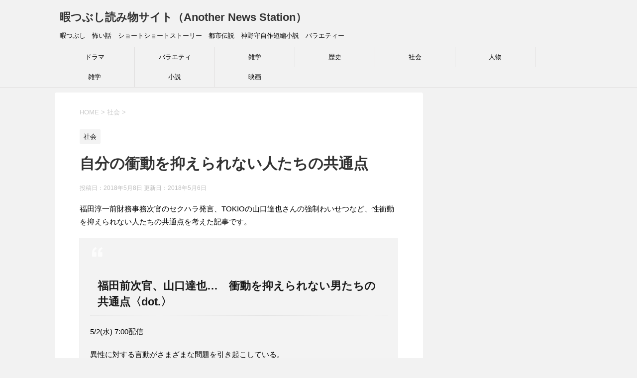

--- FILE ---
content_type: text/html; charset=UTF-8
request_url: http://anothernewsstation.com/2018/05/08/syoudo-osaerarenai/
body_size: 24628
content:
<!DOCTYPE html>
<!--[if lt IE 7]>
<html class="ie6" lang="ja"> <![endif]-->
<!--[if IE 7]>
<html class="i7" lang="ja"> <![endif]-->
<!--[if IE 8]>
<html class="ie" lang="ja"> <![endif]-->
<!--[if gt IE 8]><!-->
<html lang="ja">
	<!--<![endif]-->
	<head prefix="og: http://ogp.me/ns# fb: http://ogp.me/ns/fb# article: http://ogp.me/ns/article#">
		<meta charset="UTF-8" >
		<meta name="viewport" content="width=device-width,initial-scale=1.0,user-scalable=yes">
		<meta name="format-detection" content="telephone=no" >
		
		
		<link rel="alternate" type="application/rss+xml" title="暇つぶし読み物サイト（Another News Station） RSS Feed" href="http://anothernewsstation.com/feed/" />
		<link rel="pingback" href="http://anothernewsstation.com/xmlrpc.php" >
		<!--[if lt IE 9]>
		<script src="http://css3-mediaqueries-js.googlecode.com/svn/trunk/css3-mediaqueries.js"></script>
		<script src="http://anothernewsstation.com/wp-content/themes/stinger8/js/html5shiv.js"></script>
		<![endif]-->
				<title>自分の衝動を抑えられない人たちの共通点 | 暇つぶし読み物サイト（Another News Station）</title>

<!-- All in One SEO Pack 2.3.11.4 by Michael Torbert of Semper Fi Web Design[982,1049] -->
<link rel="canonical" href="http://anothernewsstation.com/2018/05/08/syoudo-osaerarenai/" />
			<script>
			(function(i,s,o,g,r,a,m){i['GoogleAnalyticsObject']=r;i[r]=i[r]||function(){
			(i[r].q=i[r].q||[]).push(arguments)},i[r].l=1*new Date();a=s.createElement(o),
			m=s.getElementsByTagName(o)[0];a.async=1;a.src=g;m.parentNode.insertBefore(a,m)
			})(window,document,'script','//www.google-analytics.com/analytics.js','ga');

			ga('create', 'UA-89681105-1', 'auto');
			
			ga('send', 'pageview');
			</script>
<!-- /all in one seo pack -->
<link rel='dns-prefetch' href='//s0.wp.com' />
<link rel='dns-prefetch' href='//ajax.googleapis.com' />
<link rel='dns-prefetch' href='//s.w.org' />
		<script type="text/javascript">
			window._wpemojiSettings = {"baseUrl":"https:\/\/s.w.org\/images\/core\/emoji\/2.2.1\/72x72\/","ext":".png","svgUrl":"https:\/\/s.w.org\/images\/core\/emoji\/2.2.1\/svg\/","svgExt":".svg","source":{"concatemoji":"http:\/\/anothernewsstation.com\/wp-includes\/js\/wp-emoji-release.min.js?ver=4.7.29"}};
			!function(t,a,e){var r,n,i,o=a.createElement("canvas"),l=o.getContext&&o.getContext("2d");function c(t){var e=a.createElement("script");e.src=t,e.defer=e.type="text/javascript",a.getElementsByTagName("head")[0].appendChild(e)}for(i=Array("flag","emoji4"),e.supports={everything:!0,everythingExceptFlag:!0},n=0;n<i.length;n++)e.supports[i[n]]=function(t){var e,a=String.fromCharCode;if(!l||!l.fillText)return!1;switch(l.clearRect(0,0,o.width,o.height),l.textBaseline="top",l.font="600 32px Arial",t){case"flag":return(l.fillText(a(55356,56826,55356,56819),0,0),o.toDataURL().length<3e3)?!1:(l.clearRect(0,0,o.width,o.height),l.fillText(a(55356,57331,65039,8205,55356,57096),0,0),e=o.toDataURL(),l.clearRect(0,0,o.width,o.height),l.fillText(a(55356,57331,55356,57096),0,0),e!==o.toDataURL());case"emoji4":return l.fillText(a(55357,56425,55356,57341,8205,55357,56507),0,0),e=o.toDataURL(),l.clearRect(0,0,o.width,o.height),l.fillText(a(55357,56425,55356,57341,55357,56507),0,0),e!==o.toDataURL()}return!1}(i[n]),e.supports.everything=e.supports.everything&&e.supports[i[n]],"flag"!==i[n]&&(e.supports.everythingExceptFlag=e.supports.everythingExceptFlag&&e.supports[i[n]]);e.supports.everythingExceptFlag=e.supports.everythingExceptFlag&&!e.supports.flag,e.DOMReady=!1,e.readyCallback=function(){e.DOMReady=!0},e.supports.everything||(r=function(){e.readyCallback()},a.addEventListener?(a.addEventListener("DOMContentLoaded",r,!1),t.addEventListener("load",r,!1)):(t.attachEvent("onload",r),a.attachEvent("onreadystatechange",function(){"complete"===a.readyState&&e.readyCallback()})),(r=e.source||{}).concatemoji?c(r.concatemoji):r.wpemoji&&r.twemoji&&(c(r.twemoji),c(r.wpemoji)))}(window,document,window._wpemojiSettings);
		</script>
		<style type="text/css">
img.wp-smiley,
img.emoji {
	display: inline !important;
	border: none !important;
	box-shadow: none !important;
	height: 1em !important;
	width: 1em !important;
	margin: 0 .07em !important;
	vertical-align: -0.1em !important;
	background: none !important;
	padding: 0 !important;
}
</style>
<link rel='stylesheet' id='normalize-css'  href='http://anothernewsstation.com/wp-content/themes/stinger8/css/normalize.css?ver=1.5.9' type='text/css' media='all' />
<link rel='stylesheet' id='font-awesome-css'  href='http://anothernewsstation.com/wp-content/themes/stinger8/css/fontawesome/css/font-awesome.min.css?ver=4.5.0' type='text/css' media='all' />
<link rel='stylesheet' id='style-css'  href='http://anothernewsstation.com/wp-content/themes/stinger8/style.css?ver=4.7.29' type='text/css' media='all' />
<link rel='stylesheet' id='social-logos-css'  href='http://anothernewsstation.com/wp-content/plugins/jetpack/_inc/social-logos/social-logos.min.css?ver=1' type='text/css' media='all' />
<link rel='stylesheet' id='jetpack_css-css'  href='http://anothernewsstation.com/wp-content/plugins/jetpack/css/jetpack.css?ver=4.6.3' type='text/css' media='all' />
<link rel='stylesheet' id='adswscCSS-css'  href='http://anothernewsstation.com/wp-content/plugins/ads-wp-site-count/css/styles.css?ver=4.7.29' type='text/css' media='all' />
<script type='text/javascript' src='//ajax.googleapis.com/ajax/libs/jquery/1.11.3/jquery.min.js?ver=1.11.3'></script>
<script type='text/javascript'>
/* <![CDATA[ */
var related_posts_js_options = {"post_heading":"h4"};
/* ]]> */
</script>
<script type='text/javascript' src='http://anothernewsstation.com/wp-content/plugins/jetpack/modules/related-posts/related-posts.js?ver=20150408'></script>
<link rel='https://api.w.org/' href='http://anothernewsstation.com/wp-json/' />
<link rel='shortlink' href='http://wp.me/p8exhr-XO' />
<link rel="alternate" type="application/json+oembed" href="http://anothernewsstation.com/wp-json/oembed/1.0/embed?url=http%3A%2F%2Fanothernewsstation.com%2F2018%2F05%2F08%2Fsyoudo-osaerarenai%2F" />
<link rel="alternate" type="text/xml+oembed" href="http://anothernewsstation.com/wp-json/oembed/1.0/embed?url=http%3A%2F%2Fanothernewsstation.com%2F2018%2F05%2F08%2Fsyoudo-osaerarenai%2F&#038;format=xml" />

<link rel="stylesheet" href="http://anothernewsstation.com/wp-content/plugins/count-per-day/counter.css" type="text/css" />

<link rel='dns-prefetch' href='//v0.wordpress.com'>
<link rel='dns-prefetch' href='//i0.wp.com'>
<link rel='dns-prefetch' href='//i1.wp.com'>
<link rel='dns-prefetch' href='//i2.wp.com'>
<style type='text/css'>img#wpstats{display:none}</style><meta name="title" content="自分の衝動を抑えられない人たちの共通点 | 暇つぶし読み物サイト（Another News Station）" />
<meta name="description" content="福田淳一前財務事務次官のセクハラ発言、TOKIOの山口達也さんの強制わいせつなど、性衝動を抑えられない人たちの&hellip;" />

<!-- Jetpack Open Graph Tags -->
<meta property="og:type" content="article" />
<meta property="og:title" content="自分の衝動を抑えられない人たちの共通点" />
<meta property="og:url" content="http://anothernewsstation.com/2018/05/08/syoudo-osaerarenai/" />
<meta property="og:description" content="福田淳一前財務事務次官のセクハラ発言、TOKIOの山口達也さんの強制わいせつなど、性衝動を抑えられない人たちの&hellip;" />
<meta property="article:published_time" content="2018-05-07T23:00:07+00:00" />
<meta property="article:modified_time" content="2018-05-06T14:46:19+00:00" />
<meta property="og:site_name" content="暇つぶし読み物サイト（Another News Station）" />
<meta property="og:image" content="https://i0.wp.com/anothernewsstation.com/wp-content/uploads/2018/05/alcolizonsyo.jpg?fit=448%2C434" />
<meta property="og:image:width" content="448" />
<meta property="og:image:height" content="434" />
<meta property="og:locale" content="ja_JP" />
<meta name="twitter:image" content="https://i0.wp.com/anothernewsstation.com/wp-content/uploads/2018/05/alcolizonsyo.jpg?fit=448%2C434&#038;w=640" />
<meta name="twitter:card" content="summary_large_image" />
<link rel="icon" href="https://i0.wp.com/anothernewsstation.com/wp-content/uploads/2017/01/cropped-ans-2.jpg?fit=32%2C32" sizes="32x32" />
<link rel="icon" href="https://i0.wp.com/anothernewsstation.com/wp-content/uploads/2017/01/cropped-ans-2.jpg?fit=192%2C192" sizes="192x192" />
<link rel="apple-touch-icon-precomposed" href="https://i0.wp.com/anothernewsstation.com/wp-content/uploads/2017/01/cropped-ans-2.jpg?fit=180%2C180" />
<meta name="msapplication-TileImage" content="https://i0.wp.com/anothernewsstation.com/wp-content/uploads/2017/01/cropped-ans-2.jpg?fit=270%2C270" />
<meta data-pso-pv="1.2.1" data-pso-pt="singlePost" data-pso-th="14e5a1f13769ca5847046babe62be8ba">	</head>
	<body class="post-template-default single single-post postid-3708 single-format-standard" >
			<div id="st-ami">
				<div id="wrapper">
				<div id="wrapper-in">
					<header>
						<div id="headbox-bg">
							<div class="clearfix" id="headbox">
								<nav id="s-navi" class="pcnone">
	<dl class="acordion">
		<dt class="trigger">
			<p><span class="op"><i class="fa fa-bars"></i></span></p>
		</dt>

		<dd class="acordion_tree">
						<div class="menu"></div>
			<div class="clear"></div>

		</dd>
	</dl>
</nav>
									<div id="header-l">
									<!-- ロゴ又はブログ名 -->
									<p class="sitename">
										<a href="http://anothernewsstation.com/">
											暇つぶし読み物サイト（Another News Station）										</a>
									</p>
									<!-- ロゴ又はブログ名ここまで -->
									<!-- キャプション -->
																			<p class="descr">
											暇つぶし　怖い話　ショートショートストーリー　都市伝説　神野守自作短編小説　バラエティー										</p>
																		</div><!-- /#header-l -->

							</div><!-- /#headbox-bg -->
						</div><!-- /#headbox clearfix -->

						<div id="gazou-wide">
										<div id="st-menubox">
			<div id="st-menuwide">
				<nav class="smanone clearfix"><ul id="menu-menu1" class="menu"><li id="menu-item-4205" class="menu-item menu-item-type-taxonomy menu-item-object-category menu-item-4205"><a href="http://anothernewsstation.com/category/%e3%83%89%e3%83%a9%e3%83%9e/">ドラマ</a></li>
<li id="menu-item-4206" class="menu-item menu-item-type-taxonomy menu-item-object-category menu-item-4206"><a href="http://anothernewsstation.com/category/%e3%83%90%e3%83%a9%e3%82%a8%e3%83%86%e3%82%a3-2/">バラエティ</a></li>
<li id="menu-item-4207" class="menu-item menu-item-type-taxonomy menu-item-object-category menu-item-4207"><a href="http://anothernewsstation.com/category/%e3%83%90%e3%83%a9%e3%82%a8%e3%83%86%e3%82%a3-2/%e9%9b%91%e5%ad%a6-%e3%83%90%e3%83%a9%e3%82%a8%e3%83%86%e3%82%a3-2/">雑学</a></li>
<li id="menu-item-4208" class="menu-item menu-item-type-taxonomy menu-item-object-category menu-item-4208"><a href="http://anothernewsstation.com/category/%e3%83%90%e3%83%a9%e3%82%a8%e3%83%86%e3%82%a3-2/%e6%ad%b4%e5%8f%b2/">歴史</a></li>
<li id="menu-item-4209" class="menu-item menu-item-type-taxonomy menu-item-object-category current-post-ancestor current-menu-parent current-post-parent menu-item-4209"><a href="http://anothernewsstation.com/category/%e7%a4%be%e4%bc%9a/">社会</a></li>
<li id="menu-item-4210" class="menu-item menu-item-type-taxonomy menu-item-object-category menu-item-4210"><a href="http://anothernewsstation.com/category/%e4%ba%ba%e7%89%a9/">人物</a></li>
<li id="menu-item-4211" class="menu-item menu-item-type-taxonomy menu-item-object-category menu-item-4211"><a href="http://anothernewsstation.com/category/%e9%9b%91%e5%ad%a6/">雑学</a></li>
<li id="menu-item-4212" class="menu-item menu-item-type-taxonomy menu-item-object-category menu-item-4212"><a href="http://anothernewsstation.com/category/%e5%b0%8f%e8%aa%ac/">小説</a></li>
<li id="menu-item-4213" class="menu-item menu-item-type-taxonomy menu-item-object-category menu-item-4213"><a href="http://anothernewsstation.com/category/%e6%98%a0%e7%94%bb/">映画</a></li>
</ul></nav>			</div>
		</div>
	
							
						</div>
						<!-- /gazou -->

					</header>
					<div id="content-w">
<div id="content" class="clearfix">
	<div id="contentInner">

		<div class="st-main">

			<!-- ぱんくず -->
			<section id="breadcrumb">
			<ol itemscope itemtype="http://schema.org/BreadcrumbList">
					 <li itemprop="itemListElement" itemscope
      itemtype="http://schema.org/ListItem"><a href="http://anothernewsstation.com" itemprop="item"><span itemprop="name">HOME</span></a> > <meta itemprop="position" content="1" /></li>
									<li itemprop="itemListElement" itemscope
      itemtype="http://schema.org/ListItem"><a href="http://anothernewsstation.com/category/%e7%a4%be%e4%bc%9a/" itemprop="item">
					<span itemprop="name">社会</span> </a> &gt;<meta itemprop="position" content="2" /></li> 
							</ol>
			</section>
			<!--/ ぱんくず -->

			<div id="post-3708" class="st-post post-3708 post type-post status-publish format-standard has-post-thumbnail hentry category-320">
				<article>
					<!--ループ開始 -->
										
										<p class="st-catgroup">
					<a href="http://anothernewsstation.com/category/%e7%a4%be%e4%bc%9a/" title="View all posts in 社会" rel="category tag"><span class="catname st-catid320">社会</span></a>					</p>
									

					<h1 class="entry-title">自分の衝動を抑えられない人たちの共通点</h1>

					<div class="blogbox">
						<p><span class="kdate">
															投稿日：2018年5月8日								更新日：<time class="updated" datetime="2018-05-06T23:46:19+0900">2018年5月6日</time>
													</span></p>
					</div>

					<div class="mainbox">
							<div class="entry-content">
								<p>福田淳一前財務事務次官のセクハラ発言、TOKIOの山口達也さんの強制わいせつなど、性衝動を抑えられない人たちの共通点を考えた記事です。</p>
<blockquote>
<h3>福田前次官、山口達也…　衝動を抑えられない男たちの共通点〈dot.〉</h3>
<p>5/2(水) 7:00配信 </p>
<p>異性に対する言動がさまざまな問題を引き起こしている。<br />
カップルカウンセラーの西澤寿樹さんが夫婦やカップルの間に起きがちな問題を紐解く本連載、今回は「自分の性衝動を抑えられない人たちの共通点」をテーマに解説する。<br />
<p style="text-align: center;">Sponsered Link<br />
<script async src="//pagead2.googlesyndication.com/pagead/js/adsbygoogle.js"></script>
<!-- anothernews-1 -->
<ins class="adsbygoogle"
     style="display:block"
     data-ad-client="ca-pub-2101742472983158"
     data-ad-slot="3991375827"
     data-ad-format="auto"></ins>
<script>
(adsbygoogle = window.adsbygoogle || []).push({});
</script>
</ p></p>
<p>＊　　＊　　＊<br />
　<br />
福田淳一前財務事務次官のセクハラ発言とされる音源が公開されて辞任につながり、今度はそれにまつわる発言で世間のひんしゅくを買った政治家が平謝りしたかと思えば、今度はTOKIOの山口達也さんが強制わいせつで書類送検された。<br />
性にからまる不適切な言動が問題になっています。</p>
<p>福田氏は発言ですが、山口さんは現実の行動を起こしてしまったという違いはあるにしても、メンタリティ的には似ているものがあると思います。<br />
つまるところ、自分の性衝動を抑えられなかった、ということです。</p>
<p>二人とも、自分の立場を理解はしていたと思われるので、「分かっちゃいるけど止められない」ということなのでしょう（だから、許されるということにはならないから社会問題になるのですが）。<br />
性欲・性衝動というものはとても強いので、そういった問題が起こりやすい領域です。</p>
<p>家庭内でも似たようなことは起こります。<br />
優華さん（仮名）は言います。</p>
<p>「私が嫌だといってるのに、夫が私の体に触ってくるんです。<br />
触られると、身の毛がよだつっていうんでしょうか、ぞわ～っとして、鳥肌が立つんです。<br />
今では1m位に近づかれるだけで手が届きそうで心臓がドキドキするんです」</p>
<p>夫は、それを夫婦のスキンシップだといいます。<br />
しかし、優華さんは</p>
<p>「子どもがいるときに、子どもに見えないように触ってくるんです。<br />
子どもの手前、怒ることもできず、そういうタイミングを狙ってやるのは卑怯極まりないと思います」</p>
<p>と憤ります。<br />
たしかに第三者との関係だったら、痴漢として突き出されても仕方ないことですが、残念ながら現在の日本では「夫に痴漢された」と言っても、警察は取り合ってくれないでしょう。<br />
それもまた優華さんの腹立たしいところです。</p>
<p>夫は</p>
<p>「子どもが生まれてからずっとセックスレスですけど、だからと言って他の人でとは思いませんし、妻が嫌がるのを無理強いしているわけではないんです。<br />
でも、私だって性欲がないわけじゃないので、せめてタッチするぐらいは許してもらえないと。</p>
<p>これでは何のための夫婦かわからないですよ。<br />
近づくだけで嫌な顔をされて」</p>
<p>と悲しそうに訴えます。<br />
優華さんは</p>
<p>「夫の言うこともわからないわけではないですが……、なんかもう、そういう話を聞くだけで、嫌悪感というか、もうやめてーって感じになるんです。<br />
でも、子どももいるし、少なくともそれ以外では、生活費はちゃんと入れてくれるし、悪い人ではないので今は離婚とかは考えていないですが……」</p>
<p>かみ合ってるような、かみ合っていないような2人のお話しですが、要するに、夫は優華さんと性的な部分でも仲良くしたくて、優華さんは（少なくとも今は）夫と性的な関係でありたくない、という希望です。</p>
<p>もう少しお話を聞いていくと、夫の中には、タッチができる→1回できることは複数回できる→日常的にタッチできるのは親密な関係→セックスする関係になる、という仮説があるように思えます。<br />
確かに、出会った2人が親密になっていくプロセスではそうだと思います。<br />
しかし、優華さん夫妻のケースでもその仮説が成り立つのか、というのは大きな問題です。</p>
<p>優華さんは、夫に近づいてこられるだけでドキドキする、と言ってましたが、ドキドキで思い出す有名な心理学の実験があります。<br />
デートの理論などにもよく引用される、「つり橋の実験」です。</p>
<p>若い独身男性たちにちょっとした恐怖を感じるほど高いつり橋を渡ってもらい、橋の真ん中で若い女性が突然アンケートを求めて話しかけるというような設定の実験です。<br />
つり橋の真ん中で足場が揺れることからくる軽い恐怖（＝ドキドキ）を相手の女性に対する恋愛感情（ドキドキ）と誤認する、という仮説を示した実験です。<br />
このことから、デートにはドキドキするところを入れるのがいいというのが「定説」になりました。</p>
<p>しかし、この研究には、後続研究があります。<br />
「実験で声をかける女性が美人かどうかで結果は違うのではないか」というツッコミに基づく実験が行われた結果、美人ではない場合は逆効果だったとされています。</p>
<p>このことから分かることは、ドキドキは、もともとうっすらある感情を強める働きがある、と解釈するのが妥当だろうと思います。<br />
ということは、優華さんは、ドキドキするたびに、夫への嫌悪感が強まるということが推測されます。<br />
そういう実体験がある方も少なくないと思います。<br />
<p style="text-align: center;">Sponsered Link<br />
<script async src="//pagead2.googlesyndication.com/pagead/js/adsbygoogle.js"></script>
<!-- anothernews-1 -->
<ins class="adsbygoogle"
     style="display:block"
     data-ad-client="ca-pub-2101742472983158"
     data-ad-slot="3991375827"
     data-ad-format="auto"></ins>
<script>
(adsbygoogle = window.adsbygoogle || []).push({});
</script>
</ p></p>
<p>なので、夫は、優華さんがドキドキを感じないように、安心な状況を作る方が、状況を悪化させない可能性が高いのです。<br />
ただ、それは悪化させないだけで、改善するわけでもないのでそういう時に人は、一発逆転を狙って「何か」をしたくなってしまうのです。</p>
<p>そう考えてみると、恋愛が得意な人は、相手を見て相手が警戒しないで済む間合いを取るのが上手なのに対し、苦手な人は、相手ではなくて自分のペースで話しを進めようとしたり、一気に距離を縮めようとしてうまくいかなくなる傾向があるように思います。<br />
そんなのは恋愛のマニュアル本に書いてあるようなことですが、分かっていてもなかなか実行するのが難しいことです。</p>
<p>問題はその「わかってはいるけど」というところです。<br />
福田氏も山口さんも優華さんの夫も理性では分かっているので、それ以上理性で何かを考えても状況がそんなに変わるとは思えません。<br />
衝動というのは、その瞬間に理性を超えてしまうのものですから、冷静な時に理性で考えた通りに、衝動が高まった時にもできるとは考えられないのです。</p>
<p>水原希子さんが「モデルは物じゃない」と声をあげられましたが、残念ながら、現在の日本では人を物のように扱う場面が多いように思います。<br />
福田氏も山口さんも相手を物扱いしているというのは分かると思います。<br />
物として扱うことと、人として扱うことの大きな違いは、その対象に共感的に関わっているか、です。</p>
<p>共感的な関係を築いていると、相手が嫌なことをされたときの痛みが頭ではなくて感覚的にわかるようになりますから、心理的に相手が嫌なことをしにくくなります。<br />
衝動性をネガティブな方向に持っていかない有力な方法が共感だと私は考えています（共感については以前の記事に書きましたが、相手の感じ方を自分の中でシミュレーションして再現している実体験のことで、理解や同意とは異なります）。<br />
気づかずに相手を傷つけてしまった場合も共感がある場合と、ない場合ではその後の対応が違ってきます。</p>
<p>優華さん夫婦もその一例ですが、夫婦カウンセリングをしていると、気持ち（共感）が先かセックスが先か、という平行線の主張にぶつかることがあります。<br />
セックスが先という感覚はどこか相手を物扱いしています。<br />
つまり優華さんの夫も優華さんを物扱いしているということです。</p>
<p>少なくとも、優華さんの夫には優華さんと再び仲良くなりたいのであれば、（あまり分かっていない）共感を学ぶ必要があります。<br />
それができれば、もともと性的にも仲良くしたい気持ちもあって結婚した相手なのですから、優華さんの気持ちが変わっていく可能性は十分にあるのです。</p>
<p>一方、山口さんの場合は、記者会見で「未成年からしたら大人の男性は怖かったんだろうなあ」と共感ともとれることを言っています。<br />
ただ、本当に共感しているのか、本当に相手の人を物扱いしていないのかどうかは、内面のことなので本人以外分かりません。</p>
<p>自分が非難されている状況で、あのような言動が危機管理上「正解」とされているからという場合も少なくないのです。<br />
危機管理とは自分の危機の管理なので、相手に共感するということとある意味対極にあることです。</p>
<p>マスコミに取り上げられた事件は、他の大きな事件が起きれば、いつの間にか忘れ去られてそれで済んでしまうことも少なくないですが、夫婦の場合はそういう自然消滅は、当事者が期待するほどおこらないし、「追及」は気持ちを準備して臨める記者会見だけではないので、本当のことを見透かされてしまうことが多いのです。<br />
マスコミ対策的危機管理が、夫婦の危機においても正解とは限らないのです。（文／西澤寿樹）</p></blockquote>
<p><span style="font-size: 80%; color: #999999;">[出典:福田前次官、山口達也…　衝動を抑えられない男たちの共通点〈dot.〉（AERA.dot）（Yahoo!ニュース > https://headlines.yahoo.co.jp/article?a=20180427-00000088-sasahi-life ]</span>  </p>
<p>古くから、力の強い男性が力の弱い女性を物として扱ってきた歴史がありました。<br />
逆に、立場的に強い女性が男性にパワハラすることもありますが…。<br />
強い者こそ、弱い者を守らなければならないはずなのですが、強さを履き違えている人が多いですね。</p>
<div class="line-it-button" style="display: none;" data-type="share-a" data-lang="ja" ></div>
<p><script src="//scdn.line-apps.com/n/line_it/thirdparty/loader.min.js" async="async" defer="defer" ></script></p>
<div id="fb-root"></div>
<p><script>(function(d, s, id) {
  var js, fjs = d.getElementsByTagName(s)[0];
  if (d.getElementById(id)) return;
  js = d.createElement(s); js.id = id;
  js.src = "//connect.facebook.net/ja_JP/sdk.js#xfbml=1&version=v2.8";
  fjs.parentNode.insertBefore(js, fjs);
}(document, 'script', 'facebook-jssdk'));</script></p>
<div class="fb-like" data-href="http://anothernewsstation.com/" data-layout="button_count" data-action="like" data-size="small" data-show-faces="false" data-share="false"></div>
<p><p style="text-align: center;">Sponsered Link<br />
<script async src="//pagead2.googlesyndication.com/pagead/js/adsbygoogle.js"></script>
<!-- anothernews-1 -->
<ins class="adsbygoogle"
     style="display:block"
     data-ad-client="ca-pub-2101742472983158"
     data-ad-slot="3991375827"
     data-ad-format="auto"></ins>
<script>
(adsbygoogle = window.adsbygoogle || []).push({});
</script>
</ p></p>
<div class="sharedaddy sd-sharing-enabled"><div class="robots-nocontent sd-block sd-social sd-social-icon sd-sharing"><h3 class="sd-title">共有:</h3><div class="sd-content"><ul><li class="share-twitter"><a rel="nofollow" data-shared="sharing-twitter-3708" class="share-twitter sd-button share-icon no-text" href="http://anothernewsstation.com/2018/05/08/syoudo-osaerarenai/?share=twitter" target="_blank" title="クリックして Twitter で共有"><span></span><span class="sharing-screen-reader-text">クリックして Twitter で共有 (新しいウィンドウで開きます)</span></a></li><li class="share-facebook"><a rel="nofollow" data-shared="sharing-facebook-3708" class="share-facebook sd-button share-icon no-text" href="http://anothernewsstation.com/2018/05/08/syoudo-osaerarenai/?share=facebook" target="_blank" title="Facebook で共有するにはクリックしてください"><span></span><span class="sharing-screen-reader-text">Facebook で共有するにはクリックしてください (新しいウィンドウで開きます)</span></a></li><li class="share-google-plus-1"><a rel="nofollow" data-shared="sharing-google-3708" class="share-google-plus-1 sd-button share-icon no-text" href="http://anothernewsstation.com/2018/05/08/syoudo-osaerarenai/?share=google-plus-1" target="_blank" title="クリックして Google+ で共有"><span></span><span class="sharing-screen-reader-text">クリックして Google+ で共有 (新しいウィンドウで開きます)</span></a></li><li class="share-end"></li></ul></div></div></div>
<div id='jp-relatedposts' class='jp-relatedposts' >
	<h3 class="jp-relatedposts-headline"><em>関連</em></h3>
</div>							</div>
						<div class="adbox">

									<div class="textwidget">[ad#adsense-1]</div>
					
	
									<div style="padding-top:10px;">
								<div class="textwidget">[ad#adsense-1]</div>
						</div>
					
	</div>
		
							
					</div><!-- .mainboxここまで -->
	
							<div class="sns">
	<ul class="clearfix">
		<!--ツイートボタン-->
		<li class="twitter"> 
		<a onclick="window.open('//twitter.com/intent/tweet?url=http%3A%2F%2Fanothernewsstation.com%2F2018%2F05%2F08%2Fsyoudo-osaerarenai%2F&text=%E8%87%AA%E5%88%86%E3%81%AE%E8%A1%9D%E5%8B%95%E3%82%92%E6%8A%91%E3%81%88%E3%82%89%E3%82%8C%E3%81%AA%E3%81%84%E4%BA%BA%E3%81%9F%E3%81%A1%E3%81%AE%E5%85%B1%E9%80%9A%E7%82%B9&tw_p=tweetbutton', '', 'width=500,height=450'); return false;"><i class="fa fa-twitter"></i><span class="snstext " >Twitter</span></a>
		</li>

		<!--Facebookボタン-->      
		<li class="facebook">
		<a href="//www.facebook.com/sharer.php?src=bm&u=http%3A%2F%2Fanothernewsstation.com%2F2018%2F05%2F08%2Fsyoudo-osaerarenai%2F&t=%E8%87%AA%E5%88%86%E3%81%AE%E8%A1%9D%E5%8B%95%E3%82%92%E6%8A%91%E3%81%88%E3%82%89%E3%82%8C%E3%81%AA%E3%81%84%E4%BA%BA%E3%81%9F%E3%81%A1%E3%81%AE%E5%85%B1%E9%80%9A%E7%82%B9" target="_blank"><i class="fa fa-facebook"></i><span class="snstext " >Facebook</span>
		</a>
		</li>

		<!--Google+1ボタン-->
		<li class="googleplus">
		<a href="https://plus.google.com/share?url=http%3A%2F%2Fanothernewsstation.com%2F2018%2F05%2F08%2Fsyoudo-osaerarenai%2F" target="_blank"><i class="fa fa-google-plus"></i><span class="snstext " >Google+</span></a>
		</li>

		<!--ポケットボタン-->      
		<li class="pocket">
		<a onclick="window.open('//getpocket.com/edit?url=http%3A%2F%2Fanothernewsstation.com%2F2018%2F05%2F08%2Fsyoudo-osaerarenai%2F&title=%E8%87%AA%E5%88%86%E3%81%AE%E8%A1%9D%E5%8B%95%E3%82%92%E6%8A%91%E3%81%88%E3%82%89%E3%82%8C%E3%81%AA%E3%81%84%E4%BA%BA%E3%81%9F%E3%81%A1%E3%81%AE%E5%85%B1%E9%80%9A%E7%82%B9', '', 'width=500,height=350'); return false;"><i class="fa fa-get-pocket"></i><span class="snstext " >Pocket</span></a></li>

		<!--はてブボタン-->  
		<li class="hatebu">       
			<a href="//b.hatena.ne.jp/entry/http://anothernewsstation.com/2018/05/08/syoudo-osaerarenai/" class="hatena-bookmark-button" data-hatena-bookmark-layout="simple" title="自分の衝動を抑えられない人たちの共通点"><span style="font-weight:bold" class="fa-hatena">B!</span><span class="snstext " >はてブ</span>
			</a><script type="text/javascript" src="//b.st-hatena.com/js/bookmark_button.js" charset="utf-8" async="async"></script>

		</li>

		<!--LINEボタン-->   
		<li class="line">
		<a href="//line.me/R/msg/text/?%E8%87%AA%E5%88%86%E3%81%AE%E8%A1%9D%E5%8B%95%E3%82%92%E6%8A%91%E3%81%88%E3%82%89%E3%82%8C%E3%81%AA%E3%81%84%E4%BA%BA%E3%81%9F%E3%81%A1%E3%81%AE%E5%85%B1%E9%80%9A%E7%82%B9%0Ahttp%3A%2F%2Fanothernewsstation.com%2F2018%2F05%2F08%2Fsyoudo-osaerarenai%2F" target="_blank"><i class="fa fa-comment" aria-hidden="true"></i><span class="snstext" >LINE</span></a>
		</li>     
	</ul>

	</div> 

						<p class="tagst">
							<i class="fa fa-folder-open-o" aria-hidden="true"></i>-<a href="http://anothernewsstation.com/category/%e7%a4%be%e4%bc%9a/" rel="category tag">社会</a><br/>
													</p>

					<p>執筆者：<a href="http://anothernewsstation.com/author/kaizaki/" title="kai の投稿" rel="author">kai</a></p>


										<!--ループ終了-->
			</article>

					<div class="st-aside">

						<hr class="hrcss" />
<div id="comments">
     	<div id="respond" class="comment-respond">
		<p id="st-reply-title" class="comment-reply-title">comment <small><a rel="nofollow" id="cancel-comment-reply-link" href="/2018/05/08/syoudo-osaerarenai/#respond" style="display:none;">コメントをキャンセル</a></small></p>			<form action="http://anothernewsstation.com/wp-comments-post.php" method="post" id="commentform" class="comment-form">
				<p class="comment-notes"><span id="email-notes">メールアドレスが公開されることはありません。</span> <span class="required">*</span> が付いている欄は必須項目です</p><p class="comment-form-comment"><label for="comment">コメント</label> <textarea id="comment" name="comment" cols="45" rows="8" maxlength="65525" aria-required="true" required="required"></textarea></p><p class="comment-form-author"><label for="author">名前 <span class="required">*</span></label> <input id="author" name="author" type="text" value="" size="30" maxlength="245" aria-required='true' required='required' /></p>
<p class="comment-form-email"><label for="email">メール <span class="required">*</span></label> <input id="email" name="email" type="text" value="" size="30" maxlength="100" aria-describedby="email-notes" aria-required='true' required='required' /></p>
<p class="comment-form-url"><label for="url">サイト</label> <input id="url" name="url" type="text" value="" size="30" maxlength="200" /></p>
<p class="form-submit"><input name="submit" type="submit" id="submit" class="submit" value="コメントを送る" /> <input type='hidden' name='comment_post_ID' value='3708' id='comment_post_ID' />
<input type='hidden' name='comment_parent' id='comment_parent' value='0' />
</p><p style="display: none;"><input type="hidden" id="akismet_comment_nonce" name="akismet_comment_nonce" value="7c298d7b39" /></p><p class="comment-subscription-form"><input type="checkbox" name="subscribe_comments" id="subscribe_comments" value="subscribe" style="width: auto; -moz-appearance: checkbox; -webkit-appearance: checkbox;" /> <label class="subscribe-label" id="subscribe-label" for="subscribe_comments">新しいコメントをメールで通知</label></p><p class="comment-subscription-form"><input type="checkbox" name="subscribe_blog" id="subscribe_blog" value="subscribe" style="width: auto; -moz-appearance: checkbox; -webkit-appearance: checkbox;" /> <label class="subscribe-label" id="subscribe-blog-label" for="subscribe_blog">新しい投稿をメールで受け取る</label></p><p style="display: none;"><input type="hidden" id="ak_js" name="ak_js" value="45"/></p>			</form>
			</div><!-- #respond -->
	<p class="akismet_comment_form_privacy_notice">このサイトはスパムを低減するために Akismet を使っています。<a href="https://akismet.com/privacy/" target="_blank" rel="nofollow noopener">コメントデータの処理方法の詳細はこちらをご覧ください</a>。</p></div>

<!-- END singer -->

						<!--関連記事-->
						<p class="point"><span class="point-in">関連記事</span></p>
<div class="kanren">
							<dl class="clearfix">
				<dt><a href="http://anothernewsstation.com/2019/02/10/korea-hannichifakenews/">
													<img width="150" height="150" src="https://i1.wp.com/anothernewsstation.com/wp-content/uploads/2018/12/takeshima.jpg?resize=150%2C150" class="attachment-thumbnail size-thumbnail wp-post-image" alt="" srcset="https://i1.wp.com/anothernewsstation.com/wp-content/uploads/2018/12/takeshima.jpg?resize=150%2C150 150w, https://i1.wp.com/anothernewsstation.com/wp-content/uploads/2018/12/takeshima.jpg?resize=100%2C100 100w" sizes="(max-width: 150px) 100vw, 150px" />											</a></dt>
				<dd>
					<p class="kanren-t"><a href="http://anothernewsstation.com/2019/02/10/korea-hannichifakenews/">
							韓国の反日フェイクニュース　暴かれた嘘						</a></p>

					<div class="smanone2">
						<p>韓国から発信された「反日フェイクニュース」5例 韓国フェイク集、旭日旗狩りはサッカー選手のサル真似が発端 2/10(日) 7:00配信 　新聞、テレビ、教科書、SNS……韓国のあらゆる言論空間に蔓延す &#8230; </p>
<div class="sharedaddy sd-sharing-enabled"><div class="robots-nocontent sd-block sd-social sd-social-icon sd-sharing"><h3 class="sd-title">共有:</h3><div class="sd-content"><ul><li class="share-twitter"><a rel="nofollow" data-shared="sharing-twitter-4105" class="share-twitter sd-button share-icon no-text" href="http://anothernewsstation.com/2019/02/10/korea-hannichifakenews/?share=twitter" target="_blank" title="クリックして Twitter で共有"><span></span><span class="sharing-screen-reader-text">クリックして Twitter で共有 (新しいウィンドウで開きます)</span></a></li><li class="share-facebook"><a rel="nofollow" data-shared="sharing-facebook-4105" class="share-facebook sd-button share-icon no-text" href="http://anothernewsstation.com/2019/02/10/korea-hannichifakenews/?share=facebook" target="_blank" title="Facebook で共有するにはクリックしてください"><span></span><span class="sharing-screen-reader-text">Facebook で共有するにはクリックしてください (新しいウィンドウで開きます)</span></a></li><li class="share-google-plus-1"><a rel="nofollow" data-shared="sharing-google-4105" class="share-google-plus-1 sd-button share-icon no-text" href="http://anothernewsstation.com/2019/02/10/korea-hannichifakenews/?share=google-plus-1" target="_blank" title="クリックして Google+ で共有"><span></span><span class="sharing-screen-reader-text">クリックして Google+ で共有 (新しいウィンドウで開きます)</span></a></li><li class="share-end"></li></ul></div></div></div>					</div>
				</dd>
			</dl>
					<dl class="clearfix">
				<dt><a href="http://anothernewsstation.com/2017/12/20/kekkonwobougaisuruoya/">
													<img width="150" height="150" src="https://i1.wp.com/anothernewsstation.com/wp-content/uploads/2017/12/suteneko.jpg?resize=150%2C150" class="attachment-thumbnail size-thumbnail wp-post-image" alt="" srcset="https://i1.wp.com/anothernewsstation.com/wp-content/uploads/2017/12/suteneko.jpg?resize=150%2C150 150w, https://i1.wp.com/anothernewsstation.com/wp-content/uploads/2017/12/suteneko.jpg?resize=100%2C100 100w, https://i1.wp.com/anothernewsstation.com/wp-content/uploads/2017/12/suteneko.jpg?zoom=2&amp;resize=150%2C150 300w" sizes="(max-width: 150px) 100vw, 150px" />											</a></dt>
				<dd>
					<p class="kanren-t"><a href="http://anothernewsstation.com/2017/12/20/kekkonwobougaisuruoya/">
							「結婚を妨害する親」に抵抗した38歳娘						</a></p>

					<div class="smanone2">
						<p>「毒親」のおかげで人生を苦労している人も多いはず。 そんな「結婚を妨害する親」に負けずに結婚できた女性の記事があったので以下に引用させていただきます。 「結婚を妨害する親」に38歳娘はこう抵抗した 「 &#8230; </p>
<div class="sharedaddy sd-sharing-enabled"><div class="robots-nocontent sd-block sd-social sd-social-icon sd-sharing"><h3 class="sd-title">共有:</h3><div class="sd-content"><ul><li class="share-twitter"><a rel="nofollow" data-shared="sharing-twitter-2796" class="share-twitter sd-button share-icon no-text" href="http://anothernewsstation.com/2017/12/20/kekkonwobougaisuruoya/?share=twitter" target="_blank" title="クリックして Twitter で共有"><span></span><span class="sharing-screen-reader-text">クリックして Twitter で共有 (新しいウィンドウで開きます)</span></a></li><li class="share-facebook"><a rel="nofollow" data-shared="sharing-facebook-2796" class="share-facebook sd-button share-icon no-text" href="http://anothernewsstation.com/2017/12/20/kekkonwobougaisuruoya/?share=facebook" target="_blank" title="Facebook で共有するにはクリックしてください"><span></span><span class="sharing-screen-reader-text">Facebook で共有するにはクリックしてください (新しいウィンドウで開きます)</span></a></li><li class="share-google-plus-1"><a rel="nofollow" data-shared="sharing-google-2796" class="share-google-plus-1 sd-button share-icon no-text" href="http://anothernewsstation.com/2017/12/20/kekkonwobougaisuruoya/?share=google-plus-1" target="_blank" title="クリックして Google+ で共有"><span></span><span class="sharing-screen-reader-text">クリックして Google+ で共有 (新しいウィンドウで開きます)</span></a></li><li class="share-end"></li></ul></div></div></div>					</div>
				</dd>
			</dl>
					<dl class="clearfix">
				<dt><a href="http://anothernewsstation.com/2017/12/16/chibamasaya-benkyousurukowosodateru/">
													<img width="150" height="150" src="https://i1.wp.com/anothernewsstation.com/wp-content/uploads/2017/12/benkyonotetugaku.jpg?resize=150%2C150" class="attachment-thumbnail size-thumbnail wp-post-image" alt="" srcset="https://i1.wp.com/anothernewsstation.com/wp-content/uploads/2017/12/benkyonotetugaku.jpg?resize=150%2C150 150w, https://i1.wp.com/anothernewsstation.com/wp-content/uploads/2017/12/benkyonotetugaku.jpg?resize=100%2C100 100w" sizes="(max-width: 150px) 100vw, 150px" />											</a></dt>
				<dd>
					<p class="kanren-t"><a href="http://anothernewsstation.com/2017/12/16/chibamasaya-benkyousurukowosodateru/">
							東大卒哲学者・千葉雅也先生が語る「勉強する子」を育てる唯一の方法						</a></p>

					<div class="smanone2">
						<p>東大生・京大生にいま最も読まれている本”として話題の本、「勉強の哲学」の著者である千葉雅也先生のお話が興味深かったので以下に引用します。 「勉強デキ過ぎてキモがられた」東大卒哲学者のトラウマ 「勉強デ &#8230; </p>
<div class="sharedaddy sd-sharing-enabled"><div class="robots-nocontent sd-block sd-social sd-social-icon sd-sharing"><h3 class="sd-title">共有:</h3><div class="sd-content"><ul><li class="share-twitter"><a rel="nofollow" data-shared="sharing-twitter-2756" class="share-twitter sd-button share-icon no-text" href="http://anothernewsstation.com/2017/12/16/chibamasaya-benkyousurukowosodateru/?share=twitter" target="_blank" title="クリックして Twitter で共有"><span></span><span class="sharing-screen-reader-text">クリックして Twitter で共有 (新しいウィンドウで開きます)</span></a></li><li class="share-facebook"><a rel="nofollow" data-shared="sharing-facebook-2756" class="share-facebook sd-button share-icon no-text" href="http://anothernewsstation.com/2017/12/16/chibamasaya-benkyousurukowosodateru/?share=facebook" target="_blank" title="Facebook で共有するにはクリックしてください"><span></span><span class="sharing-screen-reader-text">Facebook で共有するにはクリックしてください (新しいウィンドウで開きます)</span></a></li><li class="share-google-plus-1"><a rel="nofollow" data-shared="sharing-google-2756" class="share-google-plus-1 sd-button share-icon no-text" href="http://anothernewsstation.com/2017/12/16/chibamasaya-benkyousurukowosodateru/?share=google-plus-1" target="_blank" title="クリックして Google+ で共有"><span></span><span class="sharing-screen-reader-text">クリックして Google+ で共有 (新しいウィンドウで開きます)</span></a></li><li class="share-end"></li></ul></div></div></div>					</div>
				</dd>
			</dl>
					<dl class="clearfix">
				<dt><a href="http://anothernewsstation.com/2017/12/28/14nenkan-saishinochichioya-kousakuin/">
													<img width="150" height="150" src="https://i0.wp.com/anothernewsstation.com/wp-content/uploads/2017/12/spy.jpg?resize=150%2C150" class="attachment-thumbnail size-thumbnail wp-post-image" alt="" srcset="https://i0.wp.com/anothernewsstation.com/wp-content/uploads/2017/12/spy.jpg?resize=150%2C150 150w, https://i0.wp.com/anothernewsstation.com/wp-content/uploads/2017/12/spy.jpg?resize=100%2C100 100w, https://i0.wp.com/anothernewsstation.com/wp-content/uploads/2017/12/spy.jpg?zoom=2&amp;resize=150%2C150 300w" sizes="(max-width: 150px) 100vw, 150px" />											</a></dt>
				<dd>
					<p class="kanren-t"><a href="http://anothernewsstation.com/2017/12/28/14nenkan-saishinochichioya-kousakuin/">
							14年間 日本人の女と同棲して、3人の子供の父親を演じていた「北朝鮮工作員」						</a></p>

					<div class="smanone2">
						<p>前回日本に自由に出入りする「北朝鮮工作員」の手口の続きです。 工作員がどのように日本人になりすまし、工作活動をしているのか。 一般社会に溶け込むために、女性と同棲し、3人の子どもたちの父親を演じていた &#8230; </p>
<div class="sharedaddy sd-sharing-enabled"><div class="robots-nocontent sd-block sd-social sd-social-icon sd-sharing"><h3 class="sd-title">共有:</h3><div class="sd-content"><ul><li class="share-twitter"><a rel="nofollow" data-shared="sharing-twitter-2869" class="share-twitter sd-button share-icon no-text" href="http://anothernewsstation.com/2017/12/28/14nenkan-saishinochichioya-kousakuin/?share=twitter" target="_blank" title="クリックして Twitter で共有"><span></span><span class="sharing-screen-reader-text">クリックして Twitter で共有 (新しいウィンドウで開きます)</span></a></li><li class="share-facebook"><a rel="nofollow" data-shared="sharing-facebook-2869" class="share-facebook sd-button share-icon no-text" href="http://anothernewsstation.com/2017/12/28/14nenkan-saishinochichioya-kousakuin/?share=facebook" target="_blank" title="Facebook で共有するにはクリックしてください"><span></span><span class="sharing-screen-reader-text">Facebook で共有するにはクリックしてください (新しいウィンドウで開きます)</span></a></li><li class="share-google-plus-1"><a rel="nofollow" data-shared="sharing-google-2869" class="share-google-plus-1 sd-button share-icon no-text" href="http://anothernewsstation.com/2017/12/28/14nenkan-saishinochichioya-kousakuin/?share=google-plus-1" target="_blank" title="クリックして Google+ で共有"><span></span><span class="sharing-screen-reader-text">クリックして Google+ で共有 (新しいウィンドウで開きます)</span></a></li><li class="share-end"></li></ul></div></div></div>					</div>
				</dd>
			</dl>
					<dl class="clearfix">
				<dt><a href="http://anothernewsstation.com/2017/12/25/kanteinospy-kokuhaku/">
													<img width="150" height="150" src="https://i0.wp.com/anothernewsstation.com/wp-content/uploads/2017/12/spy.jpg?resize=150%2C150" class="attachment-thumbnail size-thumbnail wp-post-image" alt="" srcset="https://i0.wp.com/anothernewsstation.com/wp-content/uploads/2017/12/spy.jpg?resize=150%2C150 150w, https://i0.wp.com/anothernewsstation.com/wp-content/uploads/2017/12/spy.jpg?resize=100%2C100 100w, https://i0.wp.com/anothernewsstation.com/wp-content/uploads/2017/12/spy.jpg?zoom=2&amp;resize=150%2C150 300w" sizes="(max-width: 150px) 100vw, 150px" />											</a></dt>
				<dd>
					<p class="kanren-t"><a href="http://anothernewsstation.com/2017/12/25/kanteinospy-kokuhaku/">
							公安に検挙された「官邸のスパイ」の告白						</a></p>

					<div class="smanone2">
						<p>トム・クルーズの映画のような世界が、日本でも実際に行われている… あまりピンと来ない話ですが、関心があったので下記に引用させていただきます。 公安に検挙された「官邸のスパイ」が告白する驚愕の疑惑 公安 &#8230; </p>
<div class="sharedaddy sd-sharing-enabled"><div class="robots-nocontent sd-block sd-social sd-social-icon sd-sharing"><h3 class="sd-title">共有:</h3><div class="sd-content"><ul><li class="share-twitter"><a rel="nofollow" data-shared="sharing-twitter-2849" class="share-twitter sd-button share-icon no-text" href="http://anothernewsstation.com/2017/12/25/kanteinospy-kokuhaku/?share=twitter" target="_blank" title="クリックして Twitter で共有"><span></span><span class="sharing-screen-reader-text">クリックして Twitter で共有 (新しいウィンドウで開きます)</span></a></li><li class="share-facebook"><a rel="nofollow" data-shared="sharing-facebook-2849" class="share-facebook sd-button share-icon no-text" href="http://anothernewsstation.com/2017/12/25/kanteinospy-kokuhaku/?share=facebook" target="_blank" title="Facebook で共有するにはクリックしてください"><span></span><span class="sharing-screen-reader-text">Facebook で共有するにはクリックしてください (新しいウィンドウで開きます)</span></a></li><li class="share-google-plus-1"><a rel="nofollow" data-shared="sharing-google-2849" class="share-google-plus-1 sd-button share-icon no-text" href="http://anothernewsstation.com/2017/12/25/kanteinospy-kokuhaku/?share=google-plus-1" target="_blank" title="クリックして Google+ で共有"><span></span><span class="sharing-screen-reader-text">クリックして Google+ で共有 (新しいウィンドウで開きます)</span></a></li><li class="share-end"></li></ul></div></div></div>					</div>
				</dd>
			</dl>
				</div>
						<!--ページナビ-->
						<div class="p-navi clearfix">
							<dl>
																	<dt>PREV</dt>
									<dd>
										<a href="http://anothernewsstation.com/2018/05/07/yonimokimyonamonogatari-2018haru/">フジテレビ「世にも奇妙な物語‘18春の特別編」主演：三浦春馬・白石麻衣・倉科カナ・唐沢寿明</a>
									</dd>
																									<dt>NEXT</dt>
									<dd>
										<a href="http://anothernewsstation.com/2018/05/09/egawa-kuhakunoichinichi-kobayashi-fujikeiko/">江川卓巨人入団「空白の一日」に翻弄された小林繁と藤圭子</a>
									</dd>
															</dl>
						</div>
					</div><!-- /st-aside -->

			</div>
			<!--/post-->

		</div><!-- /st-main -->
	</div>
	<!-- /#contentInner -->
	<div id="side">
	<div class="st-aside">

					<div class="side-topad">
				<div class="ad"><p style="display:none">Sponsered Link</p>			<div class="textwidget"><script async src="//pagead2.googlesyndication.com/pagead/js/adsbygoogle.js"></script>
<!-- anothernews-1 -->
<ins class="adsbygoogle"
     style="display:block"
     data-ad-client="ca-pub-2101742472983158"
     data-ad-slot="3991375827"
     data-ad-format="auto"
     data-full-width-responsive="true"></ins>
<script>
(adsbygoogle = window.adsbygoogle || []).push({});
</script></div>
		</div><div class="ad">			<div class="textwidget"><!--shinobi1--><script type="text/javascript" src="//xa.shinobi.jp/ufo/189279100"></script><noscript><a href="//xa.shinobi.jp/bin/gg?189279100" target="_blank"><img src="//xa.shinobi.jp/bin/ll?189279100" border="0"></a><br><span style="font-size:9px"><img style="margin:0;vertical-align:text-bottom;" src="//img.shinobi.jp/tadaima/fj.gif" width="19" height="11"> </span></noscript><!--shinobi2--></div>
		</div><div class="ad"><p style="display:none">最近の投稿: ONE BOY STORY</p><div class="jetpack-display-remote-posts"><h4><a href="http://oneboystory.com/2020/01/16/post-1881/">女優の田中道子さんの四柱推命は！？</a></h4>
<h4><a href="http://oneboystory.com/2020/01/11/post-1879/">有吉弘行さんと綾瀬はるかさんの四柱推命は！？</a></h4>
<h4><a href="http://oneboystory.com/2020/01/03/post-1876/">「きよし君にさよなら」した氷川きよしさんの四柱推命は！？</a></h4>
<h4><a href="http://oneboystory.com/2020/01/02/post-1873/">女子プロゴルファー・渋野日向子選手の四柱推命は！？</a></h4>
<h4><a href="http://oneboystory.com/2020/01/01/post-1871/">Official髭男dismの楢崎誠さんと元E-girlsの山本紗也加さんの四柱推命は！？</a></h4>
</div><!-- .jetpack-display-remote-posts --></div><div class="ad"><p style="display:none">ご意見のある方はこちらへご連絡お願いします</p>			<div class="textwidget"><p><span class="bold">ご意見のある方はこちらからご連絡お願いします↓</span><br />
<A HREF="mailto:seitai@refreshanzawa.com">お気軽にメールをどうぞ！</A></p>
</div>
		</div><div class="ad"><p style="display:none">ツイッター始めました</p>			<div class="textwidget"><p><b>最新の記事をツイッターでお知らせしています</b><br />
<a href="https://twitter.com/seitai19"target="_blank">ONE BOY STORY（@seitai19）</a></p>
</div>
		</div><div class="ad"><p style="display:none">メタ情報</p>			<ul>
						<li><a href="http://anothernewsstation.com/wp-login.php">ログイン</a></li>
			<li><a href="http://anothernewsstation.com/feed/">投稿の <abbr title="Really Simple Syndication">RSS</abbr></a></li>
			<li><a href="http://anothernewsstation.com/comments/feed/">コメントの <abbr title="Really Simple Syndication">RSS</abbr></a></li>
			<li><a href="https://ja.wordpress.org/" title="Powered by WordPress, state-of-the-art semantic personal publishing platform.">WordPress.org</a></li>			</ul>
			</div><div class="ad"><p style="display:none">アーカイブ</p>		<ul>
			<li><a href='http://anothernewsstation.com/2023/09/'>2023年9月</a></li>
	<li><a href='http://anothernewsstation.com/2020/04/'>2020年4月</a></li>
	<li><a href='http://anothernewsstation.com/2020/01/'>2020年1月</a></li>
	<li><a href='http://anothernewsstation.com/2019/12/'>2019年12月</a></li>
	<li><a href='http://anothernewsstation.com/2019/06/'>2019年6月</a></li>
	<li><a href='http://anothernewsstation.com/2019/05/'>2019年5月</a></li>
	<li><a href='http://anothernewsstation.com/2019/04/'>2019年4月</a></li>
	<li><a href='http://anothernewsstation.com/2019/02/'>2019年2月</a></li>
	<li><a href='http://anothernewsstation.com/2019/01/'>2019年1月</a></li>
	<li><a href='http://anothernewsstation.com/2018/12/'>2018年12月</a></li>
	<li><a href='http://anothernewsstation.com/2018/11/'>2018年11月</a></li>
	<li><a href='http://anothernewsstation.com/2018/10/'>2018年10月</a></li>
	<li><a href='http://anothernewsstation.com/2018/09/'>2018年9月</a></li>
	<li><a href='http://anothernewsstation.com/2018/08/'>2018年8月</a></li>
	<li><a href='http://anothernewsstation.com/2018/07/'>2018年7月</a></li>
	<li><a href='http://anothernewsstation.com/2018/06/'>2018年6月</a></li>
	<li><a href='http://anothernewsstation.com/2018/05/'>2018年5月</a></li>
	<li><a href='http://anothernewsstation.com/2018/04/'>2018年4月</a></li>
	<li><a href='http://anothernewsstation.com/2018/03/'>2018年3月</a></li>
	<li><a href='http://anothernewsstation.com/2018/02/'>2018年2月</a></li>
	<li><a href='http://anothernewsstation.com/2018/01/'>2018年1月</a></li>
	<li><a href='http://anothernewsstation.com/2017/12/'>2017年12月</a></li>
	<li><a href='http://anothernewsstation.com/2017/11/'>2017年11月</a></li>
	<li><a href='http://anothernewsstation.com/2017/10/'>2017年10月</a></li>
	<li><a href='http://anothernewsstation.com/2017/09/'>2017年9月</a></li>
	<li><a href='http://anothernewsstation.com/2017/08/'>2017年8月</a></li>
	<li><a href='http://anothernewsstation.com/2017/07/'>2017年7月</a></li>
	<li><a href='http://anothernewsstation.com/2017/06/'>2017年6月</a></li>
	<li><a href='http://anothernewsstation.com/2017/05/'>2017年5月</a></li>
	<li><a href='http://anothernewsstation.com/2017/04/'>2017年4月</a></li>
	<li><a href='http://anothernewsstation.com/2017/03/'>2017年3月</a></li>
	<li><a href='http://anothernewsstation.com/2017/02/'>2017年2月</a></li>
	<li><a href='http://anothernewsstation.com/2017/01/'>2017年1月</a></li>
	<li><a href='http://anothernewsstation.com/2016/12/'>2016年12月</a></li>
		</ul>
		</div><div class="ad"><p style="display:none">カテゴリー</p>		<ul>
	<li class="cat-item cat-item-100"><a href="http://anothernewsstation.com/category/%e3%82%b9%e3%83%9d%e3%83%bc%e3%83%84/" >スポーツ</a>
</li>
	<li class="cat-item cat-item-3"><a href="http://anothernewsstation.com/category/%e3%83%89%e3%83%a9%e3%83%9e/" >ドラマ</a>
</li>
	<li class="cat-item cat-item-2"><a href="http://anothernewsstation.com/category/%e6%9c%aa%e5%88%86%e9%a1%9e/%e3%83%90%e3%83%a9%e3%82%a8%e3%83%86%e3%82%a3/" >バラエティ</a>
</li>
	<li class="cat-item cat-item-111"><a href="http://anothernewsstation.com/category/%e3%83%90%e3%83%a9%e3%82%a8%e3%83%86%e3%82%a3-2/" >バラエティ</a>
</li>
	<li class="cat-item cat-item-396"><a href="http://anothernewsstation.com/category/%e4%ba%ba%e7%89%a9/" >人物</a>
</li>
	<li class="cat-item cat-item-401"><a href="http://anothernewsstation.com/category/%e5%81%a5%e5%ba%b7/" >健康</a>
</li>
	<li class="cat-item cat-item-347"><a href="http://anothernewsstation.com/category/%e5%90%8d%e7%94%bb/" >名画</a>
</li>
	<li class="cat-item cat-item-395"><a href="http://anothernewsstation.com/category/%e5%90%8d%e8%a8%80/" >名言</a>
</li>
	<li class="cat-item cat-item-386"><a href="http://anothernewsstation.com/category/%e6%84%9f%e5%8b%95/" >感動</a>
</li>
	<li class="cat-item cat-item-106"><a href="http://anothernewsstation.com/category/%e6%98%a0%e7%94%bb/" >映画</a>
</li>
	<li class="cat-item cat-item-1"><a href="http://anothernewsstation.com/category/%e6%9c%aa%e5%88%86%e9%a1%9e/" >未分類</a>
</li>
	<li class="cat-item cat-item-315"><a href="http://anothernewsstation.com/category/%e3%83%90%e3%83%a9%e3%82%a8%e3%83%86%e3%82%a3-2/%e6%ad%b4%e5%8f%b2/" >歴史</a>
</li>
	<li class="cat-item cat-item-6"><a href="http://anothernewsstation.com/category/%e6%bc%ab%e7%94%bb/" >漫画</a>
</li>
	<li class="cat-item cat-item-391"><a href="http://anothernewsstation.com/category/%e7%94%9f%e6%b4%bb/" >生活</a>
</li>
	<li class="cat-item cat-item-357"><a href="http://anothernewsstation.com/category/%e7%99%92%e3%81%97/" >癒し</a>
</li>
	<li class="cat-item cat-item-320"><a href="http://anothernewsstation.com/category/%e7%a4%be%e4%bc%9a/" >社会</a>
</li>
	<li class="cat-item cat-item-380"><a href="http://anothernewsstation.com/category/%e7%b5%90%e5%a9%9a/" >結婚</a>
</li>
	<li class="cat-item cat-item-310"><a href="http://anothernewsstation.com/category/%e9%9b%91%e5%ad%a6/" >雑学</a>
</li>
	<li class="cat-item cat-item-311"><a href="http://anothernewsstation.com/category/%e3%83%90%e3%83%a9%e3%82%a8%e3%83%86%e3%82%a3-2/%e9%9b%91%e5%ad%a6-%e3%83%90%e3%83%a9%e3%82%a8%e3%83%86%e3%82%a3-2/" >雑学</a>
</li>
		</ul>
</div>			</div>
		
		<div class="kanren">
							<dl class="clearfix">
				<dt><a href="http://anothernewsstation.com/2023/09/20/unnoiihito-shikoutokoudo/">
													<img width="150" height="150" src="https://i1.wp.com/anothernewsstation.com/wp-content/uploads/2023/09/unnoiihito.png?resize=150%2C150" class="attachment-thumbnail size-thumbnail wp-post-image" alt="" srcset="https://i1.wp.com/anothernewsstation.com/wp-content/uploads/2023/09/unnoiihito.png?resize=150%2C150 150w, https://i1.wp.com/anothernewsstation.com/wp-content/uploads/2023/09/unnoiihito.png?resize=100%2C100 100w, https://i1.wp.com/anothernewsstation.com/wp-content/uploads/2023/09/unnoiihito.png?zoom=2&amp;resize=150%2C150 300w" sizes="(max-width: 150px) 100vw, 150px" />											</a></dt>
				<dd>
					<div class="blog_info">
						<p>2023/09/20</p>
					</div>
					<p class="kanren-t"><a href="http://anothernewsstation.com/2023/09/20/unnoiihito-shikoutokoudo/">脳科学者・中野信子先生が教える「運のいい人」の思考と行動パターンとは？</a></p>

					<div class="smanone2">
											</div>
				</dd>
			</dl>
					<dl class="clearfix">
				<dt><a href="http://anothernewsstation.com/2020/04/21/wakaiosamu-gyakutai/">
													<img width="150" height="150" src="https://i0.wp.com/anothernewsstation.com/wp-content/uploads/2020/04/wakaiosamu.png?resize=150%2C150" class="attachment-thumbnail size-thumbnail wp-post-image" alt="" srcset="https://i0.wp.com/anothernewsstation.com/wp-content/uploads/2020/04/wakaiosamu.png?resize=150%2C150 150w, https://i0.wp.com/anothernewsstation.com/wp-content/uploads/2020/04/wakaiosamu.png?resize=100%2C100 100w, https://i0.wp.com/anothernewsstation.com/wp-content/uploads/2020/04/wakaiosamu.png?zoom=2&amp;resize=150%2C150 300w" sizes="(max-width: 150px) 100vw, 150px" />											</a></dt>
				<dd>
					<div class="blog_info">
						<p>2020/04/21</p>
					</div>
					<p class="kanren-t"><a href="http://anothernewsstation.com/2020/04/21/wakaiosamu-gyakutai/">「親父にもぶたれたことないのに!」ガンダム芸人・若井おさむさんは家族に虐待されていた</a></p>

					<div class="smanone2">
											</div>
				</dd>
			</dl>
					<dl class="clearfix">
				<dt><a href="http://anothernewsstation.com/2020/04/15/matudaseiko-kyoun/">
													<img width="150" height="150" src="https://i1.wp.com/anothernewsstation.com/wp-content/uploads/2020/04/matudaseiko-1.png?resize=150%2C150" class="attachment-thumbnail size-thumbnail wp-post-image" alt="" srcset="https://i1.wp.com/anothernewsstation.com/wp-content/uploads/2020/04/matudaseiko-1.png?resize=150%2C150 150w, https://i1.wp.com/anothernewsstation.com/wp-content/uploads/2020/04/matudaseiko-1.png?resize=100%2C100 100w, https://i1.wp.com/anothernewsstation.com/wp-content/uploads/2020/04/matudaseiko-1.png?zoom=2&amp;resize=150%2C150 300w, https://i1.wp.com/anothernewsstation.com/wp-content/uploads/2020/04/matudaseiko-1.png?zoom=3&amp;resize=150%2C150 450w" sizes="(max-width: 150px) 100vw, 150px" />											</a></dt>
				<dd>
					<div class="blog_info">
						<p>2020/04/15</p>
					</div>
					<p class="kanren-t"><a href="http://anothernewsstation.com/2020/04/15/matudaseiko-kyoun/">やっぱり「松田聖子」は強運を持っていた！</a></p>

					<div class="smanone2">
											</div>
				</dd>
			</dl>
					<dl class="clearfix">
				<dt><a href="http://anothernewsstation.com/2020/01/13/dumpmatumoto-end/">
													<img width="150" height="150" src="https://i1.wp.com/anothernewsstation.com/wp-content/uploads/2020/01/danpumatumoto.png?resize=150%2C150" class="attachment-thumbnail size-thumbnail wp-post-image" alt="" srcset="https://i1.wp.com/anothernewsstation.com/wp-content/uploads/2020/01/danpumatumoto.png?resize=150%2C150 150w, https://i1.wp.com/anothernewsstation.com/wp-content/uploads/2020/01/danpumatumoto.png?resize=100%2C100 100w" sizes="(max-width: 150px) 100vw, 150px" />											</a></dt>
				<dd>
					<div class="blog_info">
						<p>2020/01/13</p>
					</div>
					<p class="kanren-t"><a href="http://anothernewsstation.com/2020/01/13/dumpmatumoto-end/">女子プロレスラー・ダンプ松本の壮絶人生「極悪と呼ばれて」最終回</a></p>

					<div class="smanone2">
											</div>
				</dd>
			</dl>
					<dl class="clearfix">
				<dt><a href="http://anothernewsstation.com/2020/01/13/dumpmatumoto-16/">
													<img width="150" height="150" src="https://i1.wp.com/anothernewsstation.com/wp-content/uploads/2020/01/danpumatumoto.png?resize=150%2C150" class="attachment-thumbnail size-thumbnail wp-post-image" alt="" srcset="https://i1.wp.com/anothernewsstation.com/wp-content/uploads/2020/01/danpumatumoto.png?resize=150%2C150 150w, https://i1.wp.com/anothernewsstation.com/wp-content/uploads/2020/01/danpumatumoto.png?resize=100%2C100 100w" sizes="(max-width: 150px) 100vw, 150px" />											</a></dt>
				<dd>
					<div class="blog_info">
						<p>2020/01/13</p>
					</div>
					<p class="kanren-t"><a href="http://anothernewsstation.com/2020/01/13/dumpmatumoto-16/">女子プロレスラー・ダンプ松本の壮絶人生「極悪と呼ばれて」その16</a></p>

					<div class="smanone2">
											</div>
				</dd>
			</dl>
				</div>
					<div id="mybox">
				<div class="ad"><p class="menu_underh2">Views</p><ul>
<li><a href="http://anothernewsstation.com/2016/12/21/cyushingura-shinjijitu/"  title="最新の研究でわかった「忠臣蔵」の新事実　古舘トーキングヒストリー">最新の研究でわかった「忠臣蔵」の新事実　古舘トーキングヒストリー</a><span> 333,679 PV</span></li><li><a href="http://anothernewsstation.com/2017/10/30/maru-treatment/"  title="子どもの脳を変形させるマルトリートメント（不適切な養育）2017年10月28日 世界一受けたい授業まとめ">子どもの脳を変形させるマルトリートメント（不適切な養育）2017年10月28日 世界一受けたい授業まとめ</a><span> 43,566 PV</span></li><li><a href="http://anothernewsstation.com/2017/01/28/gingatetsudou-sikujiri/"  title="「銀河鉄道の夜」を中田解説 《秘められたメッセージ》とは！？（しくじり先生）">「銀河鉄道の夜」を中田解説 《秘められたメッセージ》とは！？（しくじり先生）</a><span> 36,475 PV</span></li><li><a href="http://anothernewsstation.com/2017/01/08/suberanai2017/"  title="人志松本のすべらない話（全エピソード文字起こし）2017年1月7日">人志松本のすべらない話（全エピソード文字起こし）2017年1月7日</a><span> 35,208 PV</span></li><li><a href="http://anothernewsstation.com/2017/01/30/watanabe-mamemaki/"  title="林修 初耳「節分の豆まき&hellip;ワタナベさんはしなくて良い！？」">林修 初耳「節分の豆まき&hellip;ワタナベさんはしなくて良い！？」</a><span> 32,593 PV</span></li><li><a href="http://anothernewsstation.com/2017/12/02/benkyounoimi/"  title="京都大学ナンバーワン人気教官・瀧本哲史先生が説く「勉強することのホントの意味」">京都大学ナンバーワン人気教官・瀧本哲史先生が説く「勉強することのホントの意味」</a><span> 31,589 PV</span></li><li><a href="http://anothernewsstation.com/2017/06/04/ooku-hosutosouryo/"  title="林修 初耳「スキャンダル日本史 大奥が&rdquo;ホスト僧侶&rdquo;と禁断愛」">林修 初耳「スキャンダル日本史 大奥が&rdquo;ホスト僧侶&rdquo;と禁断愛」</a><span> 29,737 PV</span></li><li><a href="http://anothernewsstation.com/2017/07/15/kowaie170715sekaiichiuketai/"  title="本当は怖い名画ミステリー　2017年7月15日 世界一受けたい授業（中野京子）">本当は怖い名画ミステリー　2017年7月15日 世界一受けたい授業（中野京子）</a><span> 28,933 PV</span></li><li><a href="http://anothernewsstation.com/2018/04/18/toudai-shindou-tensai-episod/"  title="東大の中でも「神童」と呼ばれた超絶天才たちの、人智を超えたエピソードの数々">東大の中でも「神童」と呼ばれた超絶天才たちの、人智を超えたエピソードの数々</a><span> 28,166 PV</span></li><li><a href="http://anothernewsstation.com/2017/12/18/shimazakitouson-gesufurin/"  title="林修 初耳「スキャンダル日本史 &rdquo;文豪 島崎藤村のゲス不倫 まさかの相手は&hellip;&rdquo;」">林修 初耳「スキャンダル日本史 &rdquo;文豪 島崎藤村のゲス不倫 まさかの相手は&hellip;&rdquo;」</a><span> 26,419 PV</span></li><li><a href="http://anothernewsstation.com/2016/12/23/dorama-rakuen/"  title="WOWOW 連続ドラマW「楽園」原作：宮部みゆき 主演：仲間由紀恵 あらすじ＆キャスト＆相関図">WOWOW 連続ドラマW「楽園」原作：宮部みゆき 主演：仲間由紀恵 あらすじ＆キャスト＆相関図</a><span> 25,383 PV</span></li><li><a href="http://anothernewsstation.com/2017/07/02/kinichizoku-toshidensetu2017/"  title="「北朝鮮 金一族がひた隠す不都合な真実」やりすぎ都市伝説SP 2017夏">「北朝鮮 金一族がひた隠す不都合な真実」やりすぎ都市伝説SP 2017夏</a><span> 23,788 PV</span></li><li><a href="http://anothernewsstation.com/2017/12/23/syougi-densetunokishi/"  title="将棋界が騒然とした伝説の棋士　やりすぎ都市伝説スペシャル 2017冬 4時間SP">将棋界が騒然とした伝説の棋士　やりすぎ都市伝説スペシャル 2017冬 4時間SP</a><span> 23,741 PV</span></li><li><a href="http://anothernewsstation.com/2017/02/19/hontouhakowai-meiga/"  title="本当は怖い名画ミステリー　2017年2月18日 世界一受けたい授業（中野京子）">本当は怖い名画ミステリー　2017年2月18日 世界一受けたい授業（中野京子）</a><span> 23,340 PV</span></li><li><a href="http://anothernewsstation.com/2017/04/20/uranai-ataru/"  title="2017年4月19日ホンマでっか！？TV　占いは本当に当たるのか！？">2017年4月19日ホンマでっか！？TV　占いは本当に当たるのか！？</a><span> 23,065 PV</span></li><li><a href="http://anothernewsstation.com/2017/09/24/katurakogoro-sukyandaru/"  title="林修 初耳「スキャンダル日本史 &rdquo;桂小五郎は13歳の少女と結婚&rdquo;」">林修 初耳「スキャンダル日本史 &rdquo;桂小五郎は13歳の少女と結婚&rdquo;」</a><span> 22,786 PV</span></li><li><a href="http://anothernewsstation.com/2017/12/23/sekaiichiataruyogensya/"  title="世界一当たる予言者が語る2018年　やりすぎ都市伝説スペシャル 2017冬 4時間SP">世界一当たる予言者が語る2018年　やりすぎ都市伝説スペシャル 2017冬 4時間SP</a><span> 22,629 PV</span></li><li><a href="http://anothernewsstation.com/2017/07/05/russia-toshidensetu2017/"  title="「沈黙の国ロシアに隠された最終兵器と人体冷凍保存の秘密」やりすぎ都市伝説SP 2017夏">「沈黙の国ロシアに隠された最終兵器と人体冷凍保存の秘密」やりすぎ都市伝説SP 2017夏</a><span> 22,360 PV</span></li><li><a href="http://anothernewsstation.com/2018/01/28/hontouwakowai-hyakuninissyu/"  title="本当は怖～い百人一首　2018年1月27日 世界一受けたい授業まとめ">本当は怖～い百人一首　2018年1月27日 世界一受けたい授業まとめ</a><span> 21,596 PV</span></li><li><a href="http://anothernewsstation.com/2017/09/18/taitanic-genin/"  title="タイタニック号沈没の原因は火災だった　2017年9月18日世界まる見え">タイタニック号沈没の原因は火災だった　2017年9月18日世界まる見え</a><span> 21,024 PV</span></li><li><a href="http://anothernewsstation.com/2017/01/11/unngaiihito/"  title="2017年1月11日ホンマでっか！？TV　運が良い人・悪い人">2017年1月11日ホンマでっか！？TV　運が良い人・悪い人</a><span> 20,830 PV</span></li><li><a href="http://anothernewsstation.com/2017/09/30/sns-yabaisyashin-yarisugitoshidensetu/"  title="「SNSに載せてはいけないヤバい写真」やりすぎ都市伝説SP 2017秋">「SNSに載せてはいけないヤバい写真」やりすぎ都市伝説SP 2017秋</a><span> 20,748 PV</span></li><li><a href="http://anothernewsstation.com/2017/02/06/hatumimi-edo-gesufurin/"  title="林修 初耳「スキャンダル日本史 将軍ゲス不倫！ストーカー！」">林修 初耳「スキャンダル日本史 将軍ゲス不倫！ストーカー！」</a><span> 20,672 PV</span></li><li><a href="http://anothernewsstation.com/2017/10/02/fujiiyodanntodensetunokishi/"  title="「藤井四段と伝説の棋士を巡る因縁」やりすぎ都市伝説SP 2017秋">「藤井四段と伝説の棋士を巡る因縁」やりすぎ都市伝説SP 2017秋</a><span> 20,016 PV</span></li><li><a href="http://anothernewsstation.com/2017/02/18/leaders2/"  title="TBS「LEADERSⅡ(リーダーズⅡ）」あらすじ＆キャスト＆相関図">TBS「LEADERSⅡ(リーダーズⅡ）」あらすじ＆キャスト＆相関図</a><span> 19,473 PV</span></li><li><a href="http://anothernewsstation.com/2016/12/22/shinnosuke-umaretahi/"  title="クレヨンしんちゃんのちょっといい話　しんのすけが生まれた日（小説風）">クレヨンしんちゃんのちょっといい話　しんのすけが生まれた日（小説風）</a><span> 19,428 PV</span></li><li><a href="http://anothernewsstation.com/2017/01/02/jinrui-saiseika/"  title="米大統領選の裏にあった「人類再生化計画」とは？　やりすぎ都市伝説 2016冬">米大統領選の裏にあった「人類再生化計画」とは？　やりすぎ都市伝説 2016冬</a><span> 19,235 PV</span></li><li><a href="http://anothernewsstation.com/2017/10/06/ttesoutounmeisu-yarisugitoshidensetu/"  title="島田秀平が鑑定する「金正恩・トランプ・安倍総理」の手相と運命数　やりすぎ都市伝説SP 2017秋">島田秀平が鑑定する「金正恩・トランプ・安倍総理」の手相と運命数　やりすぎ都市伝説SP 2017秋</a><span> 19,210 PV</span></li><li><a href="http://anothernewsstation.com/2017/11/09/irogaataerueikyou/"  title="2017年11月8日ホンマでっか！？TV　衝撃　色が与える影響大">2017年11月8日ホンマでっか！？TV　衝撃　色が与える影響大</a><span> 19,128 PV</span></li><li><a href="http://anothernewsstation.com/2017/07/17/datemasamune-boyslove/"  title="林修 初耳「スキャンダル日本史 あの名将が『ボーイズラブ』『浮気騒動』」">林修 初耳「スキャンダル日本史 あの名将が『ボーイズラブ』『浮気騒動』」</a><span> 18,876 PV</span></li><li><a href="http://anothernewsstation.com/2018/01/14/nagaikafu-kindannosyumi/"  title="林修 初耳「スキャンダル日本史 &rdquo;エリート文豪・永井荷風がハマった「禁断の趣味」&rdquo;」">林修 初耳「スキャンダル日本史 &rdquo;エリート文豪・永井荷風がハマった「禁断の趣味」&rdquo;」</a><span> 18,791 PV</span></li><li><a href="http://anothernewsstation.com/2016/12/27/sekaiichi-hetana/"  title="世界一下手な伝説のプロサッカー選手　やりすぎ都市伝説 2016冬">世界一下手な伝説のプロサッカー選手　やりすぎ都市伝説 2016冬</a><span> 17,909 PV</span></li><li><a href="http://anothernewsstation.com/2017/06/05/hijikata-playboy/"  title="林修 初耳「新撰組スキャンダル 土方歳三のプレイボーイ伝説」">林修 初耳「新撰組スキャンダル 土方歳三のプレイボーイ伝説」</a><span> 17,623 PV</span></li><li><a href="http://anothernewsstation.com/2017/08/09/hanpane-kantoku-toshidensetu/"  title="「高校野球史に残るハンパねえ監督列伝」やりすぎ都市伝説SP 2017夏">「高校野球史に残るハンパねえ監督列伝」やりすぎ都市伝説SP 2017夏</a><span> 17,437 PV</span></li><li><a href="http://anothernewsstation.com/2017/02/04/news2-oyanikuruwasareta/"  title="親に人生を狂わされた子どもたち 犯罪加害者家族が語る苦悩《NEWSな2人》NEWS小山慶一郎＆加藤シゲアキ">親に人生を狂わされた子どもたち 犯罪加害者家族が語る苦悩《NEWSな2人》NEWS小山慶一郎＆加藤シゲアキ</a><span> 17,105 PV</span></li><li><a href="http://anothernewsstation.com/2017/01/19/doronuma-furin/"  title="2017年1月18日ホンマでっか！？TV　弁護士は見た！！泥沼不倫ランキング">2017年1月18日ホンマでっか！？TV　弁護士は見た！！泥沼不倫ランキング</a><span> 17,069 PV</span></li><li><a href="http://anothernewsstation.com/2017/01/25/ryoumaansatsu-shinnhanninn/"  title="坂本龍馬暗殺の真犯人は○○○○！？「林修の今でしょ講座」">坂本龍馬暗殺の真犯人は○○○○！？「林修の今でしょ講座」</a><span> 16,977 PV</span></li><li><a href="http://anothernewsstation.com/2017/10/12/furinnihashiruonna/"  title="2017年10月11日ホンマでっか！？TV　不倫に走る女">2017年10月11日ホンマでっか！？TV　不倫に走る女</a><span> 16,822 PV</span></li><li><a href="http://anothernewsstation.com/2017/01/26/haraguroi-sindan/"  title="2017年1月25日ホンマでっか！？TV　腹黒い人 人間性診断">2017年1月25日ホンマでっか！？TV　腹黒い人 人間性診断</a><span> 16,733 PV</span></li><li><a href="http://anothernewsstation.com/2017/08/05/kinsuma-takizawakaren/"  title="小5ですでに168cmだった滝沢カレンさん　2017年8月4日「中居正広の金スマ」">小5ですでに168cmだった滝沢カレンさん　2017年8月4日「中居正広の金スマ」</a><span> 16,349 PV</span></li><li><a href="http://anothernewsstation.com/2017/04/13/kekkondekinairiyuu/"  title="2017年4月12日ホンマでっか！？TV　アナタが結婚できない本当の理由">2017年4月12日ホンマでっか！？TV　アナタが結婚できない本当の理由</a><span> 15,832 PV</span></li><li><a href="http://anothernewsstation.com/2017/04/06/170405honmadekka-harunoabunaisyuukan/"  title="2017年4月5日ホンマでっか！？TV　春の危ない習慣">2017年4月5日ホンマでっか！？TV　春の危ない習慣</a><span> 15,824 PV</span></li><li><a href="http://anothernewsstation.com/2017/01/16/hatumimi-daigo/"  title="林修 初耳「結婚のための心理学」メンタリストDaiGo">林修 初耳「結婚のための心理学」メンタリストDaiGo</a><span> 15,426 PV</span></li><li><a href="http://anothernewsstation.com/2017/05/21/kamisamakarahitokoto/"  title="NHK総合「神様からひと言 ～なにわ お客様相談室物語～」主演：小出恵介 あらすじ＆キャスト">NHK総合「神様からひと言 ～なにわ お客様相談室物語～」主演：小出恵介 あらすじ＆キャスト</a><span> 14,749 PV</span></li><li><a href="http://anothernewsstation.com/2017/10/30/gesufurin-edonobunsyunho/"  title="林修 初耳「スキャンダル日本史 &rdquo;ゲス不倫女を伝える『江戸の文春砲』&rdquo;」">林修 初耳「スキャンダル日本史 &rdquo;ゲス不倫女を伝える『江戸の文春砲』&rdquo;」</a><span> 14,578 PV</span></li><li><a href="http://anothernewsstation.com/2018/02/22/tokuikyouka-ningensei/"  title="2018年2月21日ホンマでっか！？TV　得意教科で人間性丸わかり！？">2018年2月21日ホンマでっか！？TV　得意教科で人間性丸わかり！？</a><span> 14,523 PV</span></li><li><a href="http://anothernewsstation.com/2017/10/08/kyoufunofusyu-yarisugitoshidensetu/"  title="「世界の果てに潜む知られざる恐怖の風習」やりすぎ都市伝説SP 2017秋">「世界の果てに潜む知られざる恐怖の風習」やりすぎ都市伝説SP 2017秋</a><span> 14,089 PV</span></li><li><a href="http://anothernewsstation.com/2017/10/12/kireruonna/"  title="2017年10月11日ホンマでっか！？TV　キレる女">2017年10月11日ホンマでっか！？TV　キレる女</a><span> 13,959 PV</span></li><li><a href="http://anothernewsstation.com/2018/04/22/shimuraken-dorifukanyu-urajijyo/"  title="志村けんがドリフに加入した裏事情とは！？">志村けんがドリフに加入した裏事情とは！？</a><span> 13,603 PV</span></li><li><a href="http://anothernewsstation.com/2017/01/18/okuribito-shinjitu/"  title="映画では分からない　おくりびとの真実　やりすぎ都市伝説 2016冬">映画では分からない　おくりびとの真実　やりすぎ都市伝説 2016冬</a><span> 13,588 PV</span></li></ul>
</div><div class="ad"><div id="search">
	<form method="get" id="searchform" action="http://anothernewsstation.com/">
		<label class="hidden" for="s">
					</label>
		<input type="text" placeholder="検索するテキストを入力" value="" name="s" id="s" />
		<input type="image" src="http://anothernewsstation.com/wp-content/themes/stinger8/images/search.png" alt="検索" id="searchsubmit" />
	</form>
</div>
<!-- /stinger --> </div>		<div class="ad">		<p class="menu_underh2">最近の投稿</p>		<ul>
					<li>
				<a href="http://anothernewsstation.com/2023/09/20/unnoiihito-shikoutokoudo/">脳科学者・中野信子先生が教える「運のいい人」の思考と行動パターンとは？</a>
						</li>
					<li>
				<a href="http://anothernewsstation.com/2020/04/21/wakaiosamu-gyakutai/">「親父にもぶたれたことないのに!」ガンダム芸人・若井おさむさんは家族に虐待されていた</a>
						</li>
					<li>
				<a href="http://anothernewsstation.com/2020/04/15/matudaseiko-kyoun/">やっぱり「松田聖子」は強運を持っていた！</a>
						</li>
					<li>
				<a href="http://anothernewsstation.com/2020/01/13/dumpmatumoto-end/">女子プロレスラー・ダンプ松本の壮絶人生「極悪と呼ばれて」最終回</a>
						</li>
					<li>
				<a href="http://anothernewsstation.com/2020/01/13/dumpmatumoto-16/">女子プロレスラー・ダンプ松本の壮絶人生「極悪と呼ばれて」その16</a>
						</li>
				</ul>
		</div>		<div class="ad"><p class="menu_underh2">アーカイブ</p>		<ul>
			<li><a href='http://anothernewsstation.com/2023/09/'>2023年9月</a></li>
	<li><a href='http://anothernewsstation.com/2020/04/'>2020年4月</a></li>
	<li><a href='http://anothernewsstation.com/2020/01/'>2020年1月</a></li>
	<li><a href='http://anothernewsstation.com/2019/12/'>2019年12月</a></li>
	<li><a href='http://anothernewsstation.com/2019/06/'>2019年6月</a></li>
	<li><a href='http://anothernewsstation.com/2019/05/'>2019年5月</a></li>
	<li><a href='http://anothernewsstation.com/2019/04/'>2019年4月</a></li>
	<li><a href='http://anothernewsstation.com/2019/02/'>2019年2月</a></li>
	<li><a href='http://anothernewsstation.com/2019/01/'>2019年1月</a></li>
	<li><a href='http://anothernewsstation.com/2018/12/'>2018年12月</a></li>
	<li><a href='http://anothernewsstation.com/2018/11/'>2018年11月</a></li>
	<li><a href='http://anothernewsstation.com/2018/10/'>2018年10月</a></li>
	<li><a href='http://anothernewsstation.com/2018/09/'>2018年9月</a></li>
	<li><a href='http://anothernewsstation.com/2018/08/'>2018年8月</a></li>
	<li><a href='http://anothernewsstation.com/2018/07/'>2018年7月</a></li>
	<li><a href='http://anothernewsstation.com/2018/06/'>2018年6月</a></li>
	<li><a href='http://anothernewsstation.com/2018/05/'>2018年5月</a></li>
	<li><a href='http://anothernewsstation.com/2018/04/'>2018年4月</a></li>
	<li><a href='http://anothernewsstation.com/2018/03/'>2018年3月</a></li>
	<li><a href='http://anothernewsstation.com/2018/02/'>2018年2月</a></li>
	<li><a href='http://anothernewsstation.com/2018/01/'>2018年1月</a></li>
	<li><a href='http://anothernewsstation.com/2017/12/'>2017年12月</a></li>
	<li><a href='http://anothernewsstation.com/2017/11/'>2017年11月</a></li>
	<li><a href='http://anothernewsstation.com/2017/10/'>2017年10月</a></li>
	<li><a href='http://anothernewsstation.com/2017/09/'>2017年9月</a></li>
	<li><a href='http://anothernewsstation.com/2017/08/'>2017年8月</a></li>
	<li><a href='http://anothernewsstation.com/2017/07/'>2017年7月</a></li>
	<li><a href='http://anothernewsstation.com/2017/06/'>2017年6月</a></li>
	<li><a href='http://anothernewsstation.com/2017/05/'>2017年5月</a></li>
	<li><a href='http://anothernewsstation.com/2017/04/'>2017年4月</a></li>
	<li><a href='http://anothernewsstation.com/2017/03/'>2017年3月</a></li>
	<li><a href='http://anothernewsstation.com/2017/02/'>2017年2月</a></li>
	<li><a href='http://anothernewsstation.com/2017/01/'>2017年1月</a></li>
	<li><a href='http://anothernewsstation.com/2016/12/'>2016年12月</a></li>
		</ul>
		</div><div class="ad"><p class="menu_underh2">カテゴリー</p>		<ul>
	<li class="cat-item cat-item-100"><a href="http://anothernewsstation.com/category/%e3%82%b9%e3%83%9d%e3%83%bc%e3%83%84/" >スポーツ</a>
</li>
	<li class="cat-item cat-item-3"><a href="http://anothernewsstation.com/category/%e3%83%89%e3%83%a9%e3%83%9e/" >ドラマ</a>
</li>
	<li class="cat-item cat-item-2"><a href="http://anothernewsstation.com/category/%e6%9c%aa%e5%88%86%e9%a1%9e/%e3%83%90%e3%83%a9%e3%82%a8%e3%83%86%e3%82%a3/" >バラエティ</a>
</li>
	<li class="cat-item cat-item-111"><a href="http://anothernewsstation.com/category/%e3%83%90%e3%83%a9%e3%82%a8%e3%83%86%e3%82%a3-2/" >バラエティ</a>
</li>
	<li class="cat-item cat-item-396"><a href="http://anothernewsstation.com/category/%e4%ba%ba%e7%89%a9/" >人物</a>
</li>
	<li class="cat-item cat-item-401"><a href="http://anothernewsstation.com/category/%e5%81%a5%e5%ba%b7/" >健康</a>
</li>
	<li class="cat-item cat-item-347"><a href="http://anothernewsstation.com/category/%e5%90%8d%e7%94%bb/" >名画</a>
</li>
	<li class="cat-item cat-item-395"><a href="http://anothernewsstation.com/category/%e5%90%8d%e8%a8%80/" >名言</a>
</li>
	<li class="cat-item cat-item-386"><a href="http://anothernewsstation.com/category/%e6%84%9f%e5%8b%95/" >感動</a>
</li>
	<li class="cat-item cat-item-106"><a href="http://anothernewsstation.com/category/%e6%98%a0%e7%94%bb/" >映画</a>
</li>
	<li class="cat-item cat-item-1"><a href="http://anothernewsstation.com/category/%e6%9c%aa%e5%88%86%e9%a1%9e/" >未分類</a>
</li>
	<li class="cat-item cat-item-315"><a href="http://anothernewsstation.com/category/%e3%83%90%e3%83%a9%e3%82%a8%e3%83%86%e3%82%a3-2/%e6%ad%b4%e5%8f%b2/" >歴史</a>
</li>
	<li class="cat-item cat-item-6"><a href="http://anothernewsstation.com/category/%e6%bc%ab%e7%94%bb/" >漫画</a>
</li>
	<li class="cat-item cat-item-391"><a href="http://anothernewsstation.com/category/%e7%94%9f%e6%b4%bb/" >生活</a>
</li>
	<li class="cat-item cat-item-357"><a href="http://anothernewsstation.com/category/%e7%99%92%e3%81%97/" >癒し</a>
</li>
	<li class="cat-item cat-item-320"><a href="http://anothernewsstation.com/category/%e7%a4%be%e4%bc%9a/" >社会</a>
</li>
	<li class="cat-item cat-item-380"><a href="http://anothernewsstation.com/category/%e7%b5%90%e5%a9%9a/" >結婚</a>
</li>
	<li class="cat-item cat-item-310"><a href="http://anothernewsstation.com/category/%e9%9b%91%e5%ad%a6/" >雑学</a>
</li>
	<li class="cat-item cat-item-311"><a href="http://anothernewsstation.com/category/%e3%83%90%e3%83%a9%e3%82%a8%e3%83%86%e3%82%a3-2/%e9%9b%91%e5%ad%a6-%e3%83%90%e3%83%a9%e3%82%a8%e3%83%86%e3%82%a3-2/" >雑学</a>
</li>
		</ul>
</div><div class="ad"><p class="menu_underh2">メタ情報</p>			<ul>
						<li><a href="http://anothernewsstation.com/wp-login.php">ログイン</a></li>
			<li><a href="http://anothernewsstation.com/feed/">投稿の <abbr title="Really Simple Syndication">RSS</abbr></a></li>
			<li><a href="http://anothernewsstation.com/comments/feed/">コメントの <abbr title="Really Simple Syndication">RSS</abbr></a></li>
			<li><a href="https://ja.wordpress.org/" title="Powered by WordPress, state-of-the-art semantic personal publishing platform.">WordPress.org</a></li>			</ul>
			</div>			</div>
				<!-- 追尾広告エリア -->
		<div id="scrollad">
							<div class="ad"><div id="search">
	<form method="get" id="searchform" action="http://anothernewsstation.com/">
		<label class="hidden" for="s">
					</label>
		<input type="text" placeholder="検索するテキストを入力" value="" name="s" id="s" />
		<input type="image" src="http://anothernewsstation.com/wp-content/themes/stinger8/images/search.png" alt="検索" id="searchsubmit" />
	</form>
</div>
<!-- /stinger --> </div>					</div>
		<!-- 追尾広告エリアここまで -->
	</div>
</div>
<!-- /#side -->
</div>
<!--/#content -->
</div><!-- /contentw -->
<footer>
<div id="footer">
<div id="footer-in">
<div class="footermenust"></div>
	<div class="footer-wbox clearfix">

		<div class="footer-c">
			<!-- フッターのメインコンテンツ -->
			<p class="footerlogo">
			<!-- ロゴ又はブログ名 -->
									<a href="http://anothernewsstation.com/">
									暇つぶし読み物サイト（Another News Station）									</a>
							</p>

			<p>
				<a href="http://anothernewsstation.com/">暇つぶし　怖い話　ショートショートストーリー　都市伝説　神野守自作短編小説　バラエティー</a>
			</p>
		</div>
	</div>

	<p class="copy">Copyright&copy;
		暇つぶし読み物サイト（Another News Station）		,
		2026		All Rights Reserved.</p>

</div>
</div>
</footer>
</div>
<!-- /#wrapperin -->
</div>
<!-- /#wrapper -->
</div><!-- /#st-ami -->
<!-- ページトップへ戻る -->
	<div id="page-top"><a href="#wrapper" class="fa fa-angle-up"></a></div>
<!-- ページトップへ戻る　終わり -->
<!-- AdSense Manager v4.0.3 (0.209 seconds.) -->	<div style="display:none">
	</div>

	<script type="text/javascript">
		window.WPCOM_sharing_counts = {"http:\/\/anothernewsstation.com\/2018\/05\/08\/syoudo-osaerarenai\/":3708,"http:\/\/anothernewsstation.com\/2019\/02\/10\/korea-hannichifakenews\/":4105,"http:\/\/anothernewsstation.com\/2017\/12\/20\/kekkonwobougaisuruoya\/":2796,"http:\/\/anothernewsstation.com\/2017\/12\/16\/chibamasaya-benkyousurukowosodateru\/":2756,"http:\/\/anothernewsstation.com\/2017\/12\/28\/14nenkan-saishinochichioya-kousakuin\/":2869,"http:\/\/anothernewsstation.com\/2017\/12\/25\/kanteinospy-kokuhaku\/":2849};
	</script>
<script type='text/javascript' src='http://anothernewsstation.com/wp-includes/js/comment-reply.min.js?ver=4.7.29'></script>
<script type='text/javascript' src='http://anothernewsstation.com/wp-content/plugins/jetpack/modules/photon/photon.js?ver=20130122'></script>
<script type='text/javascript' src='https://s0.wp.com/wp-content/js/devicepx-jetpack.js?ver=202605'></script>
<script type='text/javascript' src='http://anothernewsstation.com/wp-content/themes/stinger8/js/base.js?ver=4.7.29'></script>
<script type='text/javascript' src='http://anothernewsstation.com/wp-content/themes/stinger8/js/scroll.js?ver=4.7.29'></script>
<script type='text/javascript' src='http://anothernewsstation.com/wp-includes/js/wp-embed.min.js?ver=4.7.29'></script>
<script async="async" type='text/javascript' src='http://anothernewsstation.com/wp-content/plugins/akismet/_inc/form.js?ver=4.1.3'></script>
<script type='text/javascript'>
/* <![CDATA[ */
var sharing_js_options = {"lang":"en","counts":"1"};
/* ]]> */
</script>
<script type='text/javascript' src='http://anothernewsstation.com/wp-content/plugins/jetpack/modules/sharedaddy/sharing.js?ver=4.6.3'></script>
<script type='text/javascript'>
var windowOpen;
			jQuery( document.body ).on( 'click', 'a.share-twitter', function() {
				// If there's another sharing window open, close it.
				if ( 'undefined' !== typeof windowOpen ) {
					windowOpen.close();
				}
				windowOpen = window.open( jQuery( this ).attr( 'href' ), 'wpcomtwitter', 'menubar=1,resizable=1,width=600,height=350' );
				return false;
			});
var windowOpen;
			jQuery( document.body ).on( 'click', 'a.share-facebook', function() {
				// If there's another sharing window open, close it.
				if ( 'undefined' !== typeof windowOpen ) {
					windowOpen.close();
				}
				windowOpen = window.open( jQuery( this ).attr( 'href' ), 'wpcomfacebook', 'menubar=1,resizable=1,width=600,height=400' );
				return false;
			});
var windowOpen;
			jQuery( document.body ).on( 'click', 'a.share-google-plus-1', function() {
				// If there's another sharing window open, close it.
				if ( 'undefined' !== typeof windowOpen ) {
					windowOpen.close();
				}
				windowOpen = window.open( jQuery( this ).attr( 'href' ), 'wpcomgoogle-plus-1', 'menubar=1,resizable=1,width=480,height=550' );
				return false;
			});
</script>
<script type='text/javascript' src='https://stats.wp.com/e-202605.js' async defer></script>
<script type='text/javascript'>
	_stq = window._stq || [];
	_stq.push([ 'view', {v:'ext',j:'1:4.6.3',blog:'121675213',post:'3708',tz:'9',srv:'anothernewsstation.com'} ]);
	_stq.push([ 'clickTrackerInit', '121675213', '3708' ]);
</script>
</body></html>


--- FILE ---
content_type: text/html; charset=utf-8
request_url: https://www.google.com/recaptcha/api2/aframe
body_size: 265
content:
<!DOCTYPE HTML><html><head><meta http-equiv="content-type" content="text/html; charset=UTF-8"></head><body><script nonce="tJ1PdBT6oY4c3Lbsp1Gn3A">/** Anti-fraud and anti-abuse applications only. See google.com/recaptcha */ try{var clients={'sodar':'https://pagead2.googlesyndication.com/pagead/sodar?'};window.addEventListener("message",function(a){try{if(a.source===window.parent){var b=JSON.parse(a.data);var c=clients[b['id']];if(c){var d=document.createElement('img');d.src=c+b['params']+'&rc='+(localStorage.getItem("rc::a")?sessionStorage.getItem("rc::b"):"");window.document.body.appendChild(d);sessionStorage.setItem("rc::e",parseInt(sessionStorage.getItem("rc::e")||0)+1);localStorage.setItem("rc::h",'1769565370169');}}}catch(b){}});window.parent.postMessage("_grecaptcha_ready", "*");}catch(b){}</script></body></html>

--- FILE ---
content_type: text/plain
request_url: https://www.google-analytics.com/j/collect?v=1&_v=j102&a=448085181&t=pageview&_s=1&dl=http%3A%2F%2Fanothernewsstation.com%2F2018%2F05%2F08%2Fsyoudo-osaerarenai%2F&ul=en-us%40posix&dt=%E8%87%AA%E5%88%86%E3%81%AE%E8%A1%9D%E5%8B%95%E3%82%92%E6%8A%91%E3%81%88%E3%82%89%E3%82%8C%E3%81%AA%E3%81%84%E4%BA%BA%E3%81%9F%E3%81%A1%E3%81%AE%E5%85%B1%E9%80%9A%E7%82%B9%20%7C%20%E6%9A%87%E3%81%A4%E3%81%B6%E3%81%97%E8%AA%AD%E3%81%BF%E7%89%A9%E3%82%B5%E3%82%A4%E3%83%88%EF%BC%88Another%20News%20Station%EF%BC%89&sr=1280x720&vp=1280x720&_u=IEBAAEABAAAAACAAI~&jid=1086880303&gjid=386263963&cid=22364421.1769565369&tid=UA-89681105-1&_gid=1167159365.1769565369&_r=1&_slc=1&z=125222996
body_size: -288
content:
2,cG-MMJMQ8D139